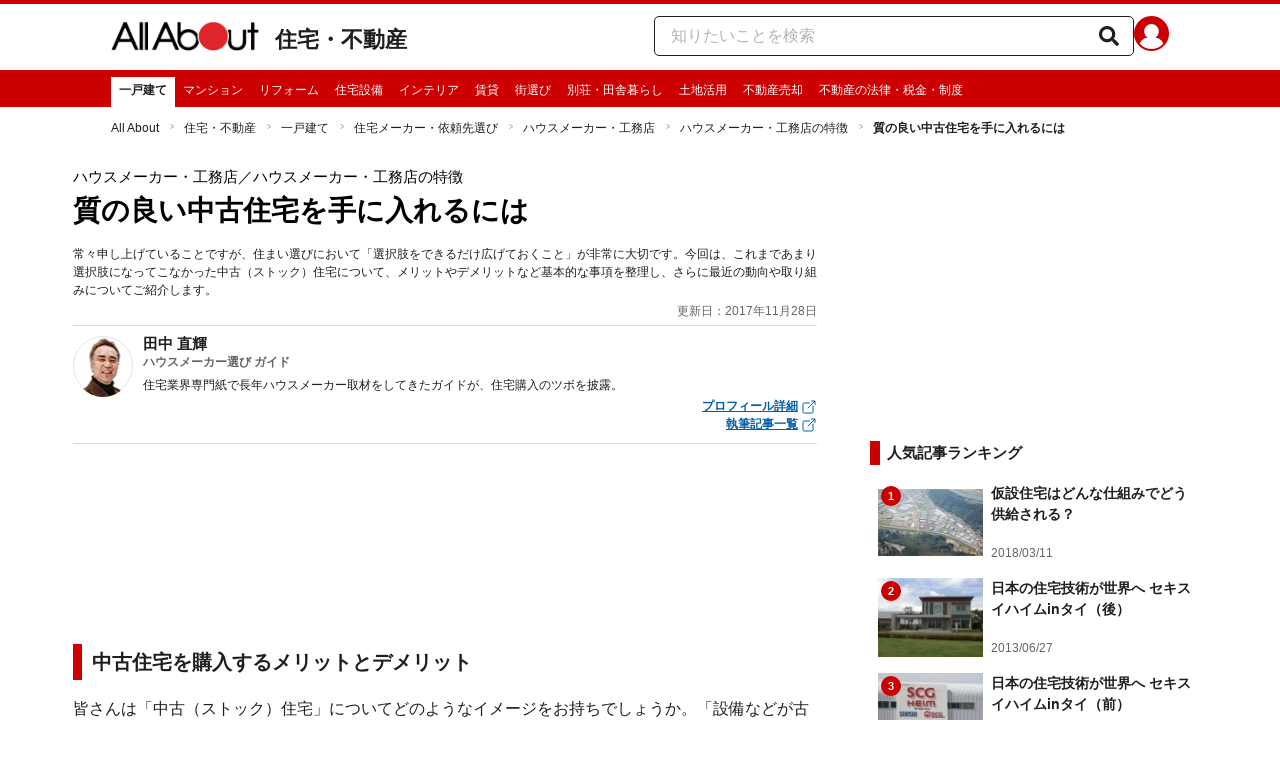

--- FILE ---
content_type: text/html; charset=utf-8
request_url: https://allabout.co.jp/gm/gc/462391/
body_size: 38147
content:
<!DOCTYPE html><html lang="ja"><head><meta charSet="utf-8" data-next-head=""/><meta name="viewport" content="width=1100" data-next-head=""/><script src="https://cdn.browsiprod.com/bootstrap/bootstrap.js" id="browsi-tag" data-pubKey="allabout" data-siteKey="allabout" async="" data-next-head=""></script><meta name="keywords" content="中古住宅、スムストック、メリット、デメリット" data-next-head=""/><meta name="description" content="常々申し上げていることですが、住まい選びにおいて「選択肢をできるだけ広げておくこと」が非常に大切です。今回は、これまであまり選択肢になってこなかった中古（ストック）住宅について、メリットやデメリットなど基本的な事項を整理し、さらに最近の動向や取り組みについてご紹介します。" data-next-head=""/><meta name="thumbnail" content="https://imgcp.aacdn.jp/img-a/1200/900/aa/gm/article/4/6/2/3/9/1/201711231910/topimg_original.jpg" data-next-head=""/><title data-next-head="">質の良い中古住宅を手に入れるには [ハウスメーカー・工務店] All About</title><link rel="alternate" type="application/rss+xml" title="All About（オールアバウト）" href="https://rss.allabout.co.jp/aa/latest/pubsubhubbub/" data-next-head=""/><link rel="icon" type="image/x-icon" href="//img.aacdn.jp/201107/all/favicon.ico" data-next-head=""/><meta name="twitter:card" content="summary_large_image" data-next-head=""/><meta name="twitter:site" content="@allabout_news" data-next-head=""/><link rel="apple-touch-icon" href="//img.aacdn.jp/touch/aa/aa_home150_150.png" data-next-head=""/><meta property="og:title" content="質の良い中古住宅を手に入れるには [ハウスメーカー・工務店] All About" data-next-head=""/><meta property="og:type" content="article" data-next-head=""/><meta property="og:url" content="https://allabout.co.jp/gm/gc/462391/" data-next-head=""/><meta property="og:image" content="https://imgcp.aacdn.jp/img-a/1200/900/aa/gm/article/4/6/2/3/9/1/201711231910/topimg_original.jpg" data-next-head=""/><meta property="og:site_name" content="All About（オールアバウト）" data-next-head=""/><meta property="og:description" content="常々申し上げていることですが、住まい選びにおいて「選択肢をできるだけ広げておくこと」が非常に大切です。今回は、これまであまり選択肢になってこなかった中古（ストック）住宅について、メリットやデメリットなど基本的な事項を整理し、さらに最近の動向や取り組みについてご紹介します。" data-next-head=""/><meta property="fb:app_id" content="127779010635453" data-next-head=""/><meta property="fb:pages" content="146834615367396" data-next-head=""/><meta name="robots" content="index, follow, max-image-preview:large" data-next-head=""/><link rel="canonical" href="https://allabout.co.jp/gm/gc/462391/" data-next-head=""/><link rel="preload" href="/_next/static/css/b0136b2bd75f0647.css" as="style"/><script type="text/javascript" data-next-head="">
              aa = {};
              aa.v = {};
              aa.v.article_adflag = '0';
              aa.v.article_guide_id = '375';
              aa.v.article_guide_name = '田中 直輝'
              aa.v.article_id = '462391';
              aa.v.article_page = '1';
              aa.v.article_pagecount = '1';
              aa.v.article_pubdate = '2016-02-17';
              aa.v.article_title = '質の良い中古住宅を手に入れるには';
              aa.v.article_updatedate = '2017-11-28';
              aa.v.ryoiki_eng = 'r_house';
              aa.v.ryoiki_jp = '住宅・不動産';
              aa.v.ch_jp = '一戸建て';
              aa.v.ch_eng = 'house';
              aa.v.gs_id = '1066';
              aa.v.gs_jp = 'ハウスメーカー・工務店';
              aa.v.list_id = '2462';
              aa.v.my_best = '0';
            </script><script type="text/javascript" data-next-head="">
              aa.v.device='pc';
              aa.v.adult_flg = '0';
              aa.v.page_category = 'guidesite';
              aa.v.page_type = 'article';
              aa.v.page_title = '質の良い中古住宅を手に入れるには';
              aa.v.service = 'allabout';
            </script><script id="gtm" data-nscript="beforeInteractive">
            window.dataLayer = window.dataLayer || [];
            window.dataLayer.push({ isRearchi: "true" });
            (function(w,d,s,l,i){w[l]=w[l]||[];w[l].push({'gtm.start':
            new Date().getTime(),event:'gtm.js'});var f=d.getElementsByTagName(s)[0],
            j=d.createElement(s),dl=l!='dataLayer'?'&l='+l:'';j.async=true;j.src=
            'https://www.googletagmanager.com/gtm.js?id='+i+dl;f.parentNode.insertBefore(j,f);
            })(window,document,'script','dataLayer','GTM-87VH');
          </script><link rel="stylesheet" href="/_next/static/css/b0136b2bd75f0647.css" data-n-p=""/><noscript data-n-css=""></noscript><script defer="" noModule="" src="/_next/static/chunks/polyfills-42372ed130431b0a.js"></script><script src="/_next/static/chunks/webpack-18f05741a3d519cc.js" defer=""></script><script src="/_next/static/chunks/framework-8b0b0e08fcd3360d.js" defer=""></script><script src="/_next/static/chunks/main-ca3824d559d86b17.js" defer=""></script><script src="/_next/static/chunks/pages/_app-e05f867421b85eff.js" defer=""></script><script src="/_next/static/chunks/454e6ae6-cf266b9b861d28ec.js" defer=""></script><script src="/_next/static/chunks/0465ed09-f57fb4220e06eb77.js" defer=""></script><script src="/_next/static/chunks/b28a8588-92427bce0fbc5c48.js" defer=""></script><script src="/_next/static/chunks/a1488f65-e5254862fb055c34.js" defer=""></script><script src="/_next/static/chunks/10a22817-c1ee5f341dea983d.js" defer=""></script><script src="/_next/static/chunks/489b9f9a-6bd6f27897a65abd.js" defer=""></script><script src="/_next/static/chunks/54e27604-552001d213a512a3.js" defer=""></script><script src="/_next/static/chunks/c859536c-827e68214a77fd76.js" defer=""></script><script src="/_next/static/chunks/2e6f1b4f-0e74645d7890d7e8.js" defer=""></script><script src="/_next/static/chunks/4b522599-c77b318bd8129326.js" defer=""></script><script src="/_next/static/chunks/2730-82337e8a1bd183de.js" defer=""></script><script src="/_next/static/chunks/5278-d2b0d11e9809cae1.js" defer=""></script><script src="/_next/static/chunks/1886-b8f4549143be163a.js" defer=""></script><script src="/_next/static/chunks/2609-20416f641ebab4d0.js" defer=""></script><script src="/_next/static/chunks/9549-247828d1b4c13fd5.js" defer=""></script><script src="/_next/static/chunks/3366-cfd2262517269b6a.js" defer=""></script><script src="/_next/static/chunks/800-a872f7af112c3f71.js" defer=""></script><script src="/_next/static/chunks/292-85263569e9c9644c.js" defer=""></script><script src="/_next/static/chunks/7202-7409c0b4d4fd2f6b.js" defer=""></script><script src="/_next/static/chunks/4932-afbd97fb095a73cf.js" defer=""></script><script src="/_next/static/chunks/9815-81da0a243e353587.js" defer=""></script><script src="/_next/static/chunks/7889-ee24d07e3796a3bc.js" defer=""></script><script src="/_next/static/chunks/6268-05d4eaee47668e60.js" defer=""></script><script src="/_next/static/chunks/2270-e72a8166b796e2c4.js" defer=""></script><script src="/_next/static/chunks/pages/gm/gc/%5Bid%5D-05eeb165f43c83f7.js" defer=""></script><script src="/_next/static/3K6Y65Yr5XLSL7nYyxB8M/_buildManifest.js" defer=""></script><script src="/_next/static/3K6Y65Yr5XLSL7nYyxB8M/_ssgManifest.js" defer=""></script>
                              <script>!function(e){var n="https://s.go-mpulse.net/boomerang/";if("False"=="True")e.BOOMR_config=e.BOOMR_config||{},e.BOOMR_config.PageParams=e.BOOMR_config.PageParams||{},e.BOOMR_config.PageParams.pci=!0,n="https://s2.go-mpulse.net/boomerang/";if(window.BOOMR_API_key="KLLCJ-3YXQ7-D8NBF-R2BAU-XP2MB",function(){function e(){if(!o){var e=document.createElement("script");e.id="boomr-scr-as",e.src=window.BOOMR.url,e.async=!0,i.parentNode.appendChild(e),o=!0}}function t(e){o=!0;var n,t,a,r,d=document,O=window;if(window.BOOMR.snippetMethod=e?"if":"i",t=function(e,n){var t=d.createElement("script");t.id=n||"boomr-if-as",t.src=window.BOOMR.url,BOOMR_lstart=(new Date).getTime(),e=e||d.body,e.appendChild(t)},!window.addEventListener&&window.attachEvent&&navigator.userAgent.match(/MSIE [67]\./))return window.BOOMR.snippetMethod="s",void t(i.parentNode,"boomr-async");a=document.createElement("IFRAME"),a.src="about:blank",a.title="",a.role="presentation",a.loading="eager",r=(a.frameElement||a).style,r.width=0,r.height=0,r.border=0,r.display="none",i.parentNode.appendChild(a);try{O=a.contentWindow,d=O.document.open()}catch(_){n=document.domain,a.src="javascript:var d=document.open();d.domain='"+n+"';void(0);",O=a.contentWindow,d=O.document.open()}if(n)d._boomrl=function(){this.domain=n,t()},d.write("<bo"+"dy onload='document._boomrl();'>");else if(O._boomrl=function(){t()},O.addEventListener)O.addEventListener("load",O._boomrl,!1);else if(O.attachEvent)O.attachEvent("onload",O._boomrl);d.close()}function a(e){window.BOOMR_onload=e&&e.timeStamp||(new Date).getTime()}if(!window.BOOMR||!window.BOOMR.version&&!window.BOOMR.snippetExecuted){window.BOOMR=window.BOOMR||{},window.BOOMR.snippetStart=(new Date).getTime(),window.BOOMR.snippetExecuted=!0,window.BOOMR.snippetVersion=12,window.BOOMR.url=n+"KLLCJ-3YXQ7-D8NBF-R2BAU-XP2MB";var i=document.currentScript||document.getElementsByTagName("script")[0],o=!1,r=document.createElement("link");if(r.relList&&"function"==typeof r.relList.supports&&r.relList.supports("preload")&&"as"in r)window.BOOMR.snippetMethod="p",r.href=window.BOOMR.url,r.rel="preload",r.as="script",r.addEventListener("load",e),r.addEventListener("error",function(){t(!0)}),setTimeout(function(){if(!o)t(!0)},3e3),BOOMR_lstart=(new Date).getTime(),i.parentNode.appendChild(r);else t(!1);if(window.addEventListener)window.addEventListener("load",a,!1);else if(window.attachEvent)window.attachEvent("onload",a)}}(),"".length>0)if(e&&"performance"in e&&e.performance&&"function"==typeof e.performance.setResourceTimingBufferSize)e.performance.setResourceTimingBufferSize();!function(){if(BOOMR=e.BOOMR||{},BOOMR.plugins=BOOMR.plugins||{},!BOOMR.plugins.AK){var n=""=="true"?1:0,t="",a="amln2ricc2qry2lrnmfq-f-68207f010-clientnsv4-s.akamaihd.net",i="false"=="true"?2:1,o={"ak.v":"39","ak.cp":"914209","ak.ai":parseInt("585512",10),"ak.ol":"0","ak.cr":9,"ak.ipv":4,"ak.proto":"h2","ak.rid":"6f572fdc","ak.r":51208,"ak.a2":n,"ak.m":"b","ak.n":"essl","ak.bpcip":"3.22.221.0","ak.cport":37088,"ak.gh":"23.209.83.17","ak.quicv":"","ak.tlsv":"tls1.3","ak.0rtt":"","ak.0rtt.ed":"","ak.csrc":"-","ak.acc":"","ak.t":"1769040651","ak.ak":"hOBiQwZUYzCg5VSAfCLimQ==XA5pQEFvkerLY4RSZYSAnuBpuK/sm2g3ycltEsnxvckYYIalhAuV3d7OiPnsYStpxC62vcn6+qxVGtGuM9tkg4DhpYdkOfQBlYMi94/OBSgmW4xb0XnbG/jxG5a+B7p87VtWidK5hpxbPnHYjS3egbRKIC+Ad/oakF0bJycRNGQhSZWtppKwVKsYAY7R01MMc74JCXsIHaTJZOfIQlOFzgJ+stLmeNxiI3gPFEY1VQsbIujsbvHzR1xPkmMNAo40xPD/USGKmOfsudA6chFHk7Jhe3XH+ikOeVAzAWmVQJ6z3atejXuM/4dKxuQLdhzc+m/JeZEytbdatDJIvJpXbI9249u702OBTC4PRz4BVbeR9l59uU8Zf987Cy2B/XPwCSNMwAWX8HRhA6TXU9oN7hdOfFDgCJeXqmkSoyehkGk=","ak.pv":"87","ak.dpoabenc":"","ak.tf":i};if(""!==t)o["ak.ruds"]=t;var r={i:!1,av:function(n){var t="http.initiator";if(n&&(!n[t]||"spa_hard"===n[t]))o["ak.feo"]=void 0!==e.aFeoApplied?1:0,BOOMR.addVar(o)},rv:function(){var e=["ak.bpcip","ak.cport","ak.cr","ak.csrc","ak.gh","ak.ipv","ak.m","ak.n","ak.ol","ak.proto","ak.quicv","ak.tlsv","ak.0rtt","ak.0rtt.ed","ak.r","ak.acc","ak.t","ak.tf"];BOOMR.removeVar(e)}};BOOMR.plugins.AK={akVars:o,akDNSPreFetchDomain:a,init:function(){if(!r.i){var e=BOOMR.subscribe;e("before_beacon",r.av,null,null),e("onbeacon",r.rv,null,null),r.i=!0}return this},is_complete:function(){return!0}}}}()}(window);</script></head><body><noscript><iframe title="gtm" src="https://www.googletagmanager.com/ns.html?id=GTM-87VH" height="0" width="0" style="display:none;visibility:hidden"></iframe></noscript><div id="__next"><style data-emotion="css-global sbijfl">*,::before,::after{box-sizing:border-box;border-style:solid;border-width:0;}html{line-height:1.15;-webkit-text-size-adjust:100%;}body{margin:0;font-family:"メイリオ",Meiryo,YuGothic,"游ゴシック","Hiragino Kaku Gothic Pro",Osaka,"ＭＳ Ｐゴシック","MS PGothic",sans-serif;}main{display:block;}p,table,blockquote,address,pre,iframe,form,figure,dl{margin:0;}h1,h2,h3,h4,h5,h6{font-size:inherit;font-weight:inherit;margin:0;}ul,ol{margin:0;padding:0;list-style:none;}dt{font-weight:bold;}dd{margin-left:0;}hr{box-sizing:content-box;height:0;overflow:visible;border-top-width:1px;margin:0;clear:both;color:inherit;}pre{font-family:monospace,monospace;font-size:inherit;}address{font-style:inherit;}a{background-color:transparent;-webkit-text-decoration:none;text-decoration:none;color:inherit;}abbr[title]{-webkit-text-decoration:underline dotted;text-decoration:underline dotted;}b,strong{font-weight:bolder;}code,kbd,samp{font-family:monospace,monospace;font-size:inherit;}small{font-size:80%;}sub,sup{font-size:75%;line-height:0;position:relative;vertical-align:baseline;}sub{bottom:-0.25em;}sup{top:-0.5em;}svg,img,embed,object,iframe{vertical-align:bottom;}button,input,optgroup,select,textarea{-webkit-appearance:none;-webkit-appearance:none;-moz-appearance:none;-ms-appearance:none;appearance:none;vertical-align:middle;color:inherit;font:inherit;background:transparent;padding:0;margin:0;border-radius:0;text-align:inherit;text-transform:inherit;}[type="checkbox"]{-webkit-appearance:checkbox;-webkit-appearance:checkbox;-moz-appearance:checkbox;-ms-appearance:checkbox;appearance:checkbox;}[type="radio"]{-webkit-appearance:radio;-webkit-appearance:radio;-moz-appearance:radio;-ms-appearance:radio;appearance:radio;}button,[type="button"],[type="reset"],[type="submit"]{cursor:pointer;}button:disabled,[type="button"]:disabled,[type="reset"]:disabled,[type="submit"]:disabled{cursor:default;}:-moz-focusring{outline:auto;}select:disabled{opacity:inherit;}option{padding:0;}fieldset{margin:0;padding:0;min-width:0;}legend{padding:0;}progress{vertical-align:baseline;}textarea{overflow:auto;}[type="number"]::-webkit-inner-spin-button,[type="number"]::-webkit-outer-spin-button{height:auto;}[type="search"]{outline-offset:-2px;}[type="search"]::-webkit-search-decoration{-webkit-appearance:none;}::-webkit-file-upload-button{-webkit-appearance:button;font:inherit;}label[for]{cursor:pointer;}details{display:block;}summary{display:-webkit-box;display:-webkit-list-item;display:-ms-list-itembox;display:list-item;}[contenteditable]:focus{outline:auto;}table{border-color:inherit;border-collapse:collapse;}caption{text-align:left;}td,th{vertical-align:top;padding:0;}th{text-align:left;font-weight:bold;}html{font-size:16px;}body{font-family:"メイリオ",Meiryo,YuGothic,"游ゴシック","Hiragino Kaku Gothic Pro",Osaka,"ＭＳ Ｐゴシック","MS PGothic",sans-serif;line-height:1.5;background:#fff;color:#1e1e1e;word-wrap:break-word;min-width:1058px;}a{color:#005ead;-webkit-text-decoration:none;text-decoration:none;}a:hover{-webkit-text-decoration:underline;text-decoration:underline;}img{max-width:100%;vertical-align:bottom;-ms-interpolation-mode:bicubic;}a:hover img.trans,a.trans:hover{cursor:pointer;opacity:0.7;-webkit-filter:alpha(opacity=70);filter:alpha(opacity=70);}</style><style data-emotion="css 3t04x3">.css-3t04x3{height:0px;}</style><div data-tracking-zone="modules-content-bodyExternalScriptFrame" class="css-3t04x3"></div><style data-emotion="css gk3zlj">.css-gk3zlj{min-width:1240px;}</style><div class="css-gk3zlj"><style data-emotion="css nzfbnz">.css-nzfbnz{border-top:4px solid #cc0000;}</style><header role="banner" data-tracking-zone="modules-common-header" class="css-nzfbnz"><style data-emotion="css 1lz4wh1">.css-1lz4wh1{display:-webkit-box;display:-webkit-flex;display:-ms-flexbox;display:flex;-webkit-box-pack:justify;-webkit-justify-content:space-between;justify-content:space-between;padding:12px 0;width:1058px;margin:0 auto;}</style><div class="css-1lz4wh1"><style data-emotion="css bdl97">.css-bdl97{padding-top:6px;display:-webkit-box;display:-webkit-flex;display:-ms-flexbox;display:flex;}</style><div data-tracking-zone="modules-common-header-parts-logo" class="css-bdl97"><a aria-label="All About オールアバウト" href="/"><style data-emotion="css 3qtz1w">.css-3qtz1w{max-width:100%;vertical-align:bottom;}</style><div class="css-3qtz1w"><img alt="All About オールアバウト" loading="lazy" width="148" height="29" decoding="async" data-nimg="1" style="color:transparent" src="https://img.aacdn.jp/allabout/common/aa-logo.png"/></div></a><style data-emotion="css 9okqyn">.css-9okqyn{display:-webkit-box;display:-webkit-flex;display:-ms-flexbox;display:flex;-webkit-align-items:center;-webkit-box-align:center;-ms-flex-align:center;align-items:center;margin-left:16px;line-height:1;font-size:22px;font-weight:bold;color:#1e1e1e;}.css-9okqyn:hover{-webkit-text-decoration:none;text-decoration:none;}</style><a class="css-9okqyn" href="/r_house/">住宅・不動産</a></div><style data-emotion="css kl5uk3">.css-kl5uk3{display:-webkit-box;display:-webkit-flex;display:-ms-flexbox;display:flex;gap:20px;}</style><div class="css-kl5uk3"><div data-tracking-zone="parts-common-searchForm" class="css-kl5uk3"><style data-emotion="css 79elbk">.css-79elbk{position:relative;}</style><form class="css-79elbk"><style data-emotion="css edtxkx">.css-edtxkx{display:block;border-radius:5px;box-sizing:border-box;border:1px solid #1e1e1e;width:480px;height:40px;padding:0 50px 0 16px;line-height:40px;background:#fff;}.css-edtxkx::-webkit-input-placeholder{color:#b4b4b4;}.css-edtxkx::-moz-placeholder{color:#b4b4b4;}.css-edtxkx:-ms-input-placeholder{color:#b4b4b4;}.css-edtxkx::placeholder{color:#b4b4b4;}</style><input type="text" placeholder="知りたいことを検索" class="css-edtxkx" value=""/><style data-emotion="css 1oo56x6">.css-1oo56x6{display:block;position:absolute;top:0;right:15px;width:20px;height:40px;font-size:20px;line-height:20px;}.css-1oo56x6:hover{opacity:0.8;}</style><button aria-label="知りたいことを検索" type="submit" class="css-1oo56x6"><svg stroke="currentColor" fill="currentColor" stroke-width="0" viewBox="0 0 512 512" height="1em" width="1em" xmlns="http://www.w3.org/2000/svg"><path d="M505 442.7L405.3 343c-4.5-4.5-10.6-7-17-7H372c27.6-35.3 44-79.7 44-128C416 93.1 322.9 0 208 0S0 93.1 0 208s93.1 208 208 208c48.3 0 92.7-16.4 128-44v16.3c0 6.4 2.5 12.5 7 17l99.7 99.7c9.4 9.4 24.6 9.4 33.9 0l28.3-28.3c9.4-9.4 9.4-24.6.1-34zM208 336c-70.7 0-128-57.2-128-128 0-70.7 57.2-128 128-128 70.7 0 128 57.2 128 128 0 70.7-57.2 128-128 128z"></path></svg></button></form></div><a href="https://allabout.co.jp/membership/login?utm_source=allabout&amp;utm_medium=referral&amp;utm_campaign=id_login" aria-label="All About ID" data-tracking-zone="parts-common-userIcon"><style data-emotion="css 8zt265">.css-8zt265{display:inline-block;border-radius:50%;width:35px;height:35px;background:#cc0000;background-image:url(https://img.aacdn.jp/allabout/common/user_icon.svg);background-repeat:no-repeat;position:relative;-webkit-background-position:left 3px bottom -8px;background-position:left 3px bottom -8px;-webkit-background-size:25px auto;background-size:25px auto;border:#cc0000 solid 2px;box-sizing:border-box;}</style><span class="css-8zt265"></span></a></div></div></header><style data-emotion="css 1lqqlin">.css-1lqqlin{background:#cc0000;}</style><nav role="navigation" data-tracking-zone="modules-common-navigation-channel" class="css-1lqqlin"><style data-emotion="css yqa7mu">.css-yqa7mu{width:1058px;display:-webkit-box;display:-webkit-flex;display:-ms-flexbox;display:flex;-webkit-box-flex-wrap:wrap;-webkit-flex-wrap:wrap;-ms-flex-wrap:wrap;flex-wrap:wrap;padding-top:7px;margin:0 auto;letter-spacing:-0.4em;}</style><ul class="css-yqa7mu"><style data-emotion="css 5fz372">.css-5fz372{letter-spacing:normal;vertical-align:top;}</style><li class="css-5fz372"><style data-emotion="css zxesj6">.css-zxesj6{display:block;white-space:nowrap;line-height:1;font-size:12px;height:30px;padding:7px 8px 0;font-weight:bold;color:#1e1e1e;background:#fff;}.css-zxesj6:hover{cursor:pointer;-webkit-text-decoration:none;text-decoration:none;}</style><a class="css-zxesj6" href="/house/">一戸建て</a></li><li class="css-5fz372"><style data-emotion="css 14td9p7">.css-14td9p7{display:block;white-space:nowrap;line-height:1;font-size:12px;height:30px;padding:7px 8px 0;color:#fff;}.css-14td9p7:hover{cursor:pointer;-webkit-text-decoration:none;text-decoration:none;font-weight:bold;color:#1e1e1e;background:#fff;}</style><a class="css-14td9p7" href="/mansion/">マンション</a></li><li class="css-5fz372"><a class="css-14td9p7" href="/reform/">リフォーム</a></li><li class="css-5fz372"><a class="css-14td9p7" href="/living/">住宅設備</a></li><li class="css-5fz372"><a class="css-14td9p7" href="/ch_interior/">インテリア</a></li><li class="css-5fz372"><a class="css-14td9p7" href="/rent/">賃貸</a></li><li class="css-5fz372"><a class="css-14td9p7" href="/bestcity/">街選び</a></li><li class="css-5fz372"><a class="css-14td9p7" href="/secondhouse/">別荘・田舎暮らし</a></li><li class="css-5fz372"><a class="css-14td9p7" href="/tochikatsu/">土地活用</a></li><li class="css-5fz372"><a class="css-14td9p7" href="/ch_immovablessale/">不動産売却</a></li><li class="css-5fz372"><a class="css-14td9p7" href="/myhomecost/">不動産の法律・税金・制度</a></li></ul></nav><style data-emotion="css u70vtz">.css-u70vtz{margin:0 auto;width:1058px;}</style><nav data-tracking-zone="parts-common-breadcrumbList" class="css-u70vtz"><style data-emotion="css 1b9xjm1">.css-1b9xjm1{font-size:12px;margin-bottom:12px;padding-top:12px;}</style><ol class="css-1b9xjm1"><style data-emotion="css 1wa08kx">.css-1wa08kx{position:relative;display:inline-block;padding-right:17px;margin-right:8px;}.css-1wa08kx:after{position:absolute;display:inline-block;content:">";color:#999;top:-1px;right:0;-webkit-transform:scaleX(0.6);-moz-transform:scaleX(0.6);-ms-transform:scaleX(0.6);transform:scaleX(0.6);}.css-1wa08kx:last-child{font-weight:bold;padding-right:0px;margin-right:0px;}.css-1wa08kx:last-child:after{content:"";}</style><li class="css-1wa08kx"><style data-emotion="css 179v843">.css-179v843{color:#1e1e1e;}</style><a class="css-179v843" href="/">All About</a></li><li class="css-1wa08kx"><a class="css-179v843" href="/r_house/">住宅・不動産</a></li><li class="css-1wa08kx"><a class="css-179v843" href="/house/">一戸建て</a></li><li class="css-1wa08kx"><a class="css-179v843" href="/gm/gt/2467/">住宅メーカー・依頼先選び</a></li><li class="css-1wa08kx"><a class="css-179v843" href="/gm/gt/1066/">ハウスメーカー・工務店</a></li><li class="css-1wa08kx"><a class="css-179v843" href="/gm/gl/2462/">ハウスメーカー・工務店の特徴</a></li><li class="css-1wa08kx">質の良い中古住宅を手に入れるには</li></ol></nav><style data-emotion="css 1v4uyrx">.css-1v4uyrx{width:1240px;display:-webkit-box;display:-webkit-flex;display:-ms-flexbox;display:flex;padding:12px 0;margin:0 auto;}</style><div class="css-1v4uyrx"><style data-emotion="css 1dfv254">.css-1dfv254{width:744px;margin:0 53px;}</style><div class="css-1dfv254"><style data-emotion="css eaj36">.css-eaj36{margin-bottom:20px;border-bottom:1px solid #dbdbcf;}</style><div class="css-eaj36"><div data-tracking-zone="modules-content-header-common"><style data-emotion="css 1x6kwam">.css-1x6kwam{margin-bottom:5px;color:#000;font-size:15px;padding-top:5px;line-height:1.5;}</style><div data-tracking-zone="modules-content-header-common-parts-contentCategory" class="css-1x6kwam">ハウスメーカー・工務店<!-- -->／ハウスメーカー・工務店の特徴</div><style data-emotion="css 3vy5ys">.css-3vy5ys{margin-bottom:16px;font-size:28px;font-weight:bold;line-height:1.3;color:#000;}</style><h1 data-tracking-zone="modules-content-header-common-parts-contentTitle" class="css-3vy5ys">質の良い中古住宅を手に入れるには</h1><style data-emotion="css ve1b41">.css-ve1b41{margin-bottom:3px;font-size:12px;}</style><p data-tracking-zone="modules-content-header-common-parts-contentDescription" class="css-ve1b41">常々申し上げていることですが、住まい選びにおいて「選択肢をできるだけ広げておくこと」が非常に大切です。今回は、これまであまり選択肢になってこなかった中古（ストック）住宅について、メリットやデメリットなど基本的な事項を整理し、さらに最近の動向や取り組みについてご紹介します。</p></div><style data-emotion="css 1t22kts">.css-1t22kts{display:block;color:#666;text-align:right;font-size:12px;}</style><time data-tracking-zone="parts-common-updatedAt" class="css-1t22kts">更新日：2017年11月28日</time><style data-emotion="css 1gohi4l">.css-1gohi4l{min-height:47px;padding-top:5px;display:-webkit-box;display:-webkit-flex;display:-ms-flexbox;display:flex;-webkit-box-pack:justify;-webkit-justify-content:space-between;justify-content:space-between;}</style><div class="css-1gohi4l"><style data-emotion="css 1n570ix">.css-1n570ix{width:100%;border-top:1px solid #dbdbcf;}</style><div data-tracking-zone="modules-content-guide-common" class="css-1n570ix"><style data-emotion="css yh62wx">.css-yh62wx{display:-webkit-box;display:-webkit-flex;display:-ms-flexbox;display:flex;padding-top:10px;padding-bottom:10px;width:100%;}</style><div class="css-yh62wx"><style data-emotion="css 6su6fj">.css-6su6fj{-webkit-flex-shrink:0;-ms-flex-negative:0;flex-shrink:0;}</style><div class="css-6su6fj"><style data-emotion="css 12jv2d2">.css-12jv2d2{border:1px solid #e5e5e5;border-radius:50%;width:60px;height:60px;}</style><div data-tracking-zone="modules-content-guide-common-parts-guideProfileImage" class="css-12jv2d2"><style data-emotion="css uodor8">.css-uodor8{border-radius:50%;}</style><img alt="田中 直輝" loading="lazy" width="60" height="60" decoding="async" data-nimg="1" class="css-uodor8" style="color:transparent" src="https://imgcp.aacdn.jp/img-a/60/60/img-org/201107/all/guide/375/guide-375-60-60.gif"/></div></div><style data-emotion="css k9d8ev">.css-k9d8ev{margin-left:10px;-webkit-box-flex:1;-webkit-flex-grow:1;-ms-flex-positive:1;flex-grow:1;-webkit-flex-shrink:1;-ms-flex-negative:1;flex-shrink:1;-webkit-flex-basis:0%;-ms-flex-preferred-size:0%;flex-basis:0%;}</style><div class="css-k9d8ev"><style data-emotion="css m2tfvw">.css-m2tfvw{font-size:15px;font-weight:bold;line-height:1;}</style><p class="css-m2tfvw">田中 直輝</p><style data-emotion="css chvykx">.css-chvykx{font-size:12px;font-weight:bold;color:#666;margin-top:5px;line-height:1;}</style><p class="css-chvykx">ハウスメーカー選び ガイド</p><style data-emotion="css mvx0md">.css-mvx0md{margin-top:10px;min-height:0;}</style><div class="css-mvx0md"><div data-tracking-zone="modules-content-guide-common-parts-briefHistory"><style data-emotion="css 4ublrz">.css-4ublrz{font-size:12px;line-height:1.2;}</style><p class="css-4ublrz">住宅業界専門紙で長年ハウスメーカー取材をしてきたガイドが、住宅購入のツボを披露。</p></div></div><style data-emotion="css odz94x">.css-odz94x{margin-top:5px;}</style><div class="css-odz94x"><style data-emotion="css qfdd9t">.css-qfdd9t{display:-webkit-box;display:-webkit-flex;display:-ms-flexbox;display:flex;-webkit-flex-direction:column;-ms-flex-direction:column;flex-direction:column;-webkit-align-items:flex-end;-webkit-box-align:flex-end;-ms-flex-align:flex-end;align-items:flex-end;}</style><div data-tracking-zone="modules-content-guide-common-parts-guideLink" class="css-qfdd9t"><style data-emotion="css 1xr4v4j">.css-1xr4v4j{color:#005ead;-webkit-text-decoration:underline;text-decoration:underline;font-size:12px;font-weight:bold;display:block;}</style><a class="css-1xr4v4j" href="/gm/gp/375/">プロフィール詳細<style data-emotion="css b3y8ob">.css-b3y8ob{width:16px;height:16px;margin-left:3px;}</style><svg stroke="currentColor" fill="currentColor" stroke-width="0" viewBox="0 0 512 512" class="css-b3y8ob" height="1em" width="1em" xmlns="http://www.w3.org/2000/svg"><path fill="none" stroke-linecap="round" stroke-linejoin="round" stroke-width="32" d="M384 224v184a40 40 0 0 1-40 40H104a40 40 0 0 1-40-40V168a40 40 0 0 1 40-40h167.48M336 64h112v112M224 288 440 72"></path></svg></a><a class="css-1xr4v4j" href="/gm/gp/375/library/">執筆記事一覧<svg stroke="currentColor" fill="currentColor" stroke-width="0" viewBox="0 0 512 512" class="css-b3y8ob" height="1em" width="1em" xmlns="http://www.w3.org/2000/svg"><path fill="none" stroke-linecap="round" stroke-linejoin="round" stroke-width="32" d="M384 224v184a40 40 0 0 1-40 40H104a40 40 0 0 1-40-40V168a40 40 0 0 1 40-40h167.48M336 64h112v112M224 288 440 72"></path></svg></a></div></div></div></div></div></div></div><style data-emotion="css 1xn3edc">.css-1xn3edc{margin-bottom:30px;}</style><div class="css-1xn3edc"><style data-emotion="css 9cymi">.css-9cymi{text-align:center;height:90px;}.css-9cymi iframe{max-width:100%;}</style><div id="sys-article-upper-afc" data-tracking-zone="modules-common-adUpperAfc" class="css-9cymi"></div></div><main><article><style data-emotion="css 128nlh6">.css-128nlh6{font-size:13px;}</style><div data-tracking-zone="modules-content-relatedArticleAboveArticleFrame" class="css-128nlh6"></div><div id="fourm-target-children" data-tracking-zone="modules-content-adFourM"><div id="in-article-rec-target-children" data-tracking-zone="modules-content-adInArticleRec"><style data-emotion="css a0eahd">.css-a0eahd{padding-top:15px;line-height:1.8;}.css-a0eahd a[rel="allabout-gallery"] img{pointer-events:none;}.css-a0eahd .clear{clear:both;}.css-a0eahd .clearfix{*zoom:1;}.css-a0eahd .clearfix:after{content:"";display:block;height:0;clear:both;overflow:hidden;}.css-a0eahd .link-blue{color:#005ead!important;}.css-a0eahd a:hover .link-blue{-webkit-text-decoration:underline;text-decoration:underline;}.css-a0eahd .clear-text{text-indent:100%;white-space:nowrap;overflow:hidden;}.css-a0eahd .text-right{text-align:right;}.css-a0eahd .text-center{text-align:center;}.css-a0eahd .left{float:left;}.css-a0eahd .right{float:right;}.css-a0eahd .hide{display:none!important;}.css-a0eahd .mb10{margin-bottom:10px!important;}.css-a0eahd .mb20{margin-bottom:20px!important;}.css-a0eahd .has-grid{letter-spacing:-0.4em;}.css-a0eahd .has-grid>.has-grid-item{display:inline-block;letter-spacing:normal;vertical-align:top;*display:inline;*zoom:1;}.css-a0eahd .has-table{display:block;display:table;}.css-a0eahd .has-table>.has-table-item{display:inline-block;display:table-cell;*display:inline;*zoom:1;vertical-align:middle;}.css-a0eahd .has-flex>.has-grid-item{display:inline-block;}.css-a0eahd .has-flex{letter-spacing:-0.5em;width:100%;display:-webkit-box;display:-webkit--webkit-flex;display:-ms--webkit-flexbox;display:-webkit-flex;display:-webkit-box;display:-webkit-flex;display:-ms-flexbox;display:flex;-webkit-flex-direction:row;-webkit-flex-direction:row;-ms-flex-direction:row;flex-direction:row;-webkit-flex-wrap:wrap;-webkit-box-flex-wrap:wrap;-webkit-flex-wrap:wrap;-ms-flex-wrap:wrap;flex-wrap:wrap;-webkit-justify-content:flex-start;-webkit-box-pack:start;-ms-flex-pack:start;-webkit-justify-content:flex-start;justify-content:flex-start;-webkit-align-items:stretch;-webkit-align-items:stretch;-webkit-box-align:stretch;-ms-flex-align:stretch;align-items:stretch;-webkit-align-content:stretch;-webkit-align-content:stretch;-ms-flex-line-pack:stretch;align-content:stretch;}.css-a0eahd .has-flex>.has-grid-item{display:inline-block;letter-spacing:normal;vertical-align:top;position:relative;width:100%;-webkit-order:0;-webkit-order:0;-ms-flex-order:0;order:0;-webkit-flex-grow:0;-webkit-box-flex:0;-webkit-flex-grow:0;-ms-flex-positive:0;flex-grow:0;-webkit-flex-shrink:0;-webkit-flex-shrink:0;-ms-flex-negative:0;flex-shrink:0;-webkit-flex-basis:auto;-webkit-flex-basis:auto;-ms-flex-preferred-size:auto;flex-basis:auto;-webkit-align-self:auto;-webkit-align-self:auto;-ms-flex-item-align:auto;align-self:auto;}.css-a0eahd .has-flex-item-1col>.has-grid-item{display:block;}.css-a0eahd .has-flex-item-2col>.has-grid-item{-webkit-flex-basis:50%;-webkit-flex-basis:50%;-ms-flex-preferred-size:50%;flex-basis:50%;width:50%;max-width:50%;}.css-a0eahd .has-flex-item-3col>.has-grid-item{-webkit-flex-basis:33.333%;-webkit-flex-basis:33.333%;-ms-flex-preferred-size:33.333%;flex-basis:33.333%;width:33.333%;max-width:33.333%;}.css-a0eahd .has-flex-item-4col>.has-grid-item{-webkit-flex-basis:25%;-webkit-flex-basis:25%;-ms-flex-preferred-size:25%;flex-basis:25%;width:25%;max-width:25%;}.css-a0eahd .has-flex-item-5col>.has-grid-item{-webkit-flex-basis:20%;-webkit-flex-basis:20%;-ms-flex-preferred-size:20%;flex-basis:20%;width:20%;max-width:20%;}.css-a0eahd .aa_content-inner{position:relative;padding-top:7px;}.css-a0eahd .aa_content-main{float:left;width:697px;}.css-a0eahd .aa_main-content-header-title{display:inline-block;font-size:24px;font-weight:bold;}.css-a0eahd .mod .bd,.css-a0eahd .mod .ft,.css-a0eahd .mod .hd{display:inline-block;zoom:1;width:100%;*display:block;*width:auto;}.css-a0eahd .mod .inner{position:relative;}.css-a0eahd .media .bd{display:table-cell;zoom:1;}.css-a0eahd .media .left{float:left;margin-right:12px;*display:inline;}.css-a0eahd .media .right{float:right;margin-left:12px;*display:inline;}.css-a0eahd .mod-feature:after{content:"";clear:both;display:block;}.css-a0eahd .mod-feature .title{font-size:22px!important;line-height:1.3;}.css-a0eahd .mod-feature .catch{font-size:14px;}.css-a0eahd .red{color:#c00!important;}.css-a0eahd .aa_article{margin-bottom:20px;}.css-a0eahd .aa_article-content{padding-top:15px;line-height:1.8;}.css-a0eahd .aa_article-content hr{border-top:1px dashed #dbdbcf;margin:1.5em 0;}.css-a0eahd .aa_article-content table{text-align:left;border-collapse:collapse;}.css-a0eahd table.aa_article-table{border-collapse:collapse;border-left:1px solid #dbdbcf;border-top:1px solid #dbdbcf;width:100%;}.css-a0eahd .aa_article-table-wrapper{margin-bottom:15px;}.css-a0eahd table.aa_article-table th{vertical-align:middle;text-align:center;border-bottom:1px solid #dbdbcf;border-right:1px solid #dbdbcf;background-color:#efefe0;padding:10px;}.css-a0eahd table.aa_article-table td{vertical-align:middle;text-align:center;border-bottom:1px solid #dbdbcf;border-right:1px solid #dbdbcf;padding:10px;}.css-a0eahd .aa_article-content a{-webkit-text-decoration:underline;text-decoration:underline;}.css-a0eahd .aa_article-content a:hover{-webkit-text-decoration:none;text-decoration:none;}.css-a0eahd .aa_article-content a{-webkit-text-decoration:underline;text-decoration:underline;}.css-a0eahd .aa_article-content a:hover{-webkit-text-decoration:none;text-decoration:none;}.css-a0eahd .aa_article-content .guide-profile .guide-thumb{border-radius:50%;width:40px;overflow:hidden;height:40px;border:1px solid #e5e5e5;}.css-a0eahd .aa_article-content .guide-profile .guide-name{padding-left:12px;font-size:14px;}.css-a0eahd .aa_article-content .source{font-size:11px;color:#999;line-height:1.3;}.css-a0eahd .aa_article-content .aa_article-frequently_asked_question_heading{margin-top:30px;}.css-a0eahd .aa_article-content .aa_article-frequently_asked_question_item_question{border-left:none;border-bottom:solid 2px #c00;display:block;line-height:1.4em;margin-top:24px;padding-left:0;}.css-a0eahd .aa_article-content .aa_article-frequently_asked_question_item_answer{margin-top:16px;}.css-a0eahd .article_image_box img{max-width:none;}.css-a0eahd .right200,.css-a0eahd .left200,.css-a0eahd .right150,.css-a0eahd .left150{background:#fff;position:relative;display:inline;}.css-a0eahd .left200 img,.css-a0eahd .left150 img{float:left;}.css-a0eahd .right200 img,.css-a0eahd .right150 img{float:right;}.css-a0eahd .aa_article-content div.right200{float:right;width:200px;height:auto;margin:6px 0 12px 15px;}.css-a0eahd .aa_article-content div.left200{float:left;width:200px;height:auto;margin:6px 14px 12px 0;}.css-a0eahd .aa_article-content div.right150{float:right;width:150px;height:auto;margin:6px 0 12px 15px;}.css-a0eahd .aa_article-content div.left150{float:left;width:150px;height:auto;margin:6px 15px 12px 0;}.css-a0eahd .aa_article-content div.center150,.css-a0eahd .aa_article-content div.center200,.css-a0eahd .aa_article-content div.center300,.css-a0eahd .aa_article-content div.center400{background:#fff;position:relative;clear:both;height:auto;margin:20px auto;text-align:center;}.css-a0eahd .aa_article-content div.center200{width:200px;}.css-a0eahd .aa_article-content div.center300{width:300px;}.css-a0eahd .aa_article-content div.center400{width:400px;}.css-a0eahd .aa_article-content div.right200 a,.css-a0eahd .aa_article-content div.left200 a,.css-a0eahd .aa_article-content div.right150 a,.css-a0eahd .aa_article-content div.left150 a,.css-a0eahd .aa_article-content div.center150 a,.css-a0eahd .aa_article-content div.center200 a,.css-a0eahd .aa_article-content div.center300 a,.css-a0eahd .aa_article-content div.center400 a{-webkit-text-decoration:none;text-decoration:none;}.css-a0eahd .aa_article-content a.article_gallery{display:block;position:relative;}.css-a0eahd .aa_article-content .right200 a.article_gallery,.css-a0eahd .aa_article-content .left200 a.article_gallery,.css-a0eahd .aa_article-content .center200 a.article_gallery{width:200px;}.css-a0eahd .aa_article-content .right150 a.article_gallery,.css-a0eahd .aa_article-content .left150 a.article_gallery{width:150px;}.css-a0eahd .aa_article-content a.article_gallery,.css-a0eahd .aa_article-content a[rel="allabout-gallery"]{display:block;position:relative;}.css-a0eahd .aa_article-content .center150 a.article_gallery{display:inline-block;}.css-a0eahd .aa_article-content div.center150 a.article_gallery:after,.css-a0eahd .aa_article-content div.center200 a.article_gallery:after,.css-a0eahd .aa_article-content div.center300 a.article_gallery:after,.css-a0eahd .aa_article-content div.center400 a.article_gallery:after,.css-a0eahd .aa_article-content div.right200 a.article_gallery:after,.css-a0eahd .aa_article-content div.left200 a.article_gallery:after,.css-a0eahd .aa_article-content div.right150 a.article_gallery:after,.css-a0eahd .aa_article-content div.left150 a.article_gallery:after,.css-a0eahd .aa_article-content div.center150 a[rel="allabout-gallery"]:after,.css-a0eahd .aa_article-content div.center200 a[rel="allabout-gallery"]:after,.css-a0eahd .aa_article-content div.center300 a[rel="allabout-gallery"]:after,.css-a0eahd .aa_article-content div.center400 a[rel="allabout-gallery"]:after,.css-a0eahd .aa_article-content div.right200 a[rel="allabout-gallery"]:after,.css-a0eahd .aa_article-content div.left200 a[rel="allabout-gallery"]:after,.css-a0eahd .aa_article-content div.right150 a[rel="allabout-gallery"]:after,.css-a0eahd .aa_article-content div.left150 a[rel="allabout-gallery"]:after{content:"";display:block;background:url("https://img.aacdn.jp/allabout/gc/icon_article_gallery.png") no-repeat 100% 100%;height:25px;width:25px;position:absolute;top:5px;left:5px;}.css-a0eahd .aa_article-content small,.css-a0eahd .aa_article-content p.cap{color:#666;clear:both;font-size:12px;line-height:1.4;margin:5px 0 0;text-align:left;}.css-a0eahd .aa_article-content div.center150 p.cap{width:100%;padding:0 20px;}.css-a0eahd .aa_article-content small a,.css-a0eahd .aa_article-content p.cap a{-webkit-text-decoration:none;text-decoration:none;}.css-a0eahd .aa_article-content .img-auth{color:#808080;font-size:80%;margin:3px 0 0 0;text-align:left;}.css-a0eahd .aa_article-content .img-auth .label{padding-right:7px;}.css-a0eahd .aa_article-content .img-auth .auth-url{padding-left:7px;}.css-a0eahd .aa_article-content .img-auth .auth-url a{-webkit-text-decoration:underline;text-decoration:underline;}.css-a0eahd .aa_article-content .img-auth .auth-url a:hover{-webkit-text-decoration:none;text-decoration:none;}.css-a0eahd .aa_article-content .article-title{display:table;border-left:9px solid #c00;font-size:20px;font-weight:bold;margin:30px 0 15px 0;padding:0 0 0 10px;}.css-a0eahd .aa_article-content #setright,.css-a0eahd #article #setright{float:right;margin:0 0 10px 10px;_margin:0;padding:0;_padding-left:10px;_padding-bottom:10px;}.css-a0eahd .aa_article-content #setleft,.css-a0eahd #article #setleft{float:left;margin:0 10px 10px 0;}.css-a0eahd .pcap{margin-top:4px;display:inline-block;color:#666;font-size:12px;line-height:1.4;text-align:left;}.css-a0eahd .aa_article-content li{margin-bottom:5px;}.css-a0eahd .aa_article-content ul,.css-a0eahd .aa_article-content ol{padding:10px 0 10px 1.5em;}.css-a0eahd .aa_article-content ul{list-style-type:disc;}.css-a0eahd .aa_article-content ol{list-style-type:decimal;}.css-a0eahd .aa_article-content dl{padding:10px 0;}.css-a0eahd .aa_article-content dt{margin-bottom:5px;font-weight:bold;}.css-a0eahd .aa_article-content p{margin:10px 0 10px 0;}.css-a0eahd .aa_article-content .disclaimer{font-size:12px;color:#999;margin:0;}.css-a0eahd .aa_article-content-index{border:1px solid #ccc;padding:10px 10px 10px 20px;margin:20px 0;}.css-a0eahd .aa_article-content-index li a{color:#222;font-size:14px;font-weight:bold;}.css-a0eahd .pro-source{width:457px;background-color:#eee;padding:4px 4px 4px 20px;margin:12px;line-height:1.4em;overflow:auto;}.css-a0eahd .aa_article-content .gsNotes{font-size:70%;color:#777;margin:0;padding:0;}.css-a0eahd .orderRight{float:right;margin:0 0 10px 10px;_margin:0;padding:0;_padding-left:10px;_padding-bottom:10px;}.css-a0eahd .orderRight td{padding:2px;}.css-a0eahd .orderLeft{float:left;margin:0 10px 10px 0;}.css-a0eahd .orderLeft td{padding:2px;}.css-a0eahd .posCenter{text-align:center;}.css-a0eahd .orderCenter{margin:5px auto;}.css-a0eahd .orderCenter td{padding:2px;}.css-a0eahd .orderTableTitle{width:400px;margin:2px auto;text-align:left;}.css-a0eahd .orderTableCenter{width:400px;margin:auto auto;border-top:1px solid #777;border-left:1px solid #777;}.css-a0eahd .orderTableCenter td{border-bottom:1px solid #777;border-right:1px solid #777;padding:5px;}.css-a0eahd .orderTableCenter td.cap{background-color:#c0c0c0;padding:5px;}.css-a0eahd .orderTableCaption{width:400px;margin:5px auto;text-align:left;}.css-a0eahd .aa_article-content .galleryTable{margin-left:auto;margin-right:auto;}.css-a0eahd .aa_article-content .galleryTable td{text-align:center;vertical-align:middle;padding:0 3px;}.css-a0eahd .aa_article-content .galleryTable td.pink{background-color:#fcf;}.css-a0eahd .tableGalleryWire{width:400px;background:transparent url("https://img.aacdn.jp/allabout/gc/table400_bg.gif") repeat-y top left;padding-top:15px;margin:30px auto;}.css-a0eahd .tableGalleryBottom{width:400px;background:url("https://img.aacdn.jp/allabout/gc/table400_btm.gif") no-repeat bottom left;padding-bottom:15px;}.css-a0eahd .tableGalleryTitle{width:370px;text-align:left;margin:0 15px 5px 15px;}.css-a0eahd .tableGalleryTitle .yesnoTitle{font-size:115%;line-height:1.3em;font-weight:bold;margin:15px 10px 10px 10px;padding:0 20px;}.css-a0eahd .tableYesNo{width:215px;text-align:center;margin-right:auto;margin-left:auto;}.css-a0eahd .tableYesNo img{margin:10px auto;}.css-a0eahd .aa_article-content .BRClearAllClass{clear:both;display:block;height:7px;width:7px;}.css-a0eahd .aa_article-content br.articleFloatClear{clear:both;}.css-a0eahd .aa_article-content .productInfo{width:448px;margin:0 auto 2em;border:1px solid #e1e1e1;font-size:80%;}.css-a0eahd .aa_article-content .productInfo img{float:left;padding:0 8px 0 8px;}.css-a0eahd .aa_article-content .productInfo dl{padding-left:70px;}.css-a0eahd .aa_article-content .productInfo dt{float:left;}.css-a0eahd .aa_article-content .productInfo dd{padding-left:6em;padding-right:1em;}.css-a0eahd .aa_article-content .productInfo p{text-align:right;font-size:90%;margin:0 4px 3px 0;}.css-a0eahd .aa_article-content .productInfo p.title{text-align:left;font-size:100%;margin:0 0 7px 0;font-weight:bold;background:#f5f5f5;padding:8px 6px 5px 8px;}.css-a0eahd .aa_article-content .productInfoNew{width:448px;margin:0 auto 2em;border:1px solid #e1e1e1;font-size:80%;}.css-a0eahd .aa_article-content .productInfoNew img{float:left;padding:0 8px 0 8px;}.css-a0eahd .aa_article-content .productInfoNew dl{float:right;width:350px;}.css-a0eahd .aa_article-content .productInfoNew dt{float:left;}.css-a0eahd .aa_article-content .productInfoNew dd{padding-left:6em;padding-right:1em;}.css-a0eahd .aa_article-content .productInfoNew p{text-align:right;font-size:90%;margin:0 4px 3px 0;clear:both;}.css-a0eahd .aa_article-content .productInfoNew div.title{background:#f5f5f5;margin:0 0 7px 0;padding:8px 6px 5px 8px;}.css-a0eahd .aa_article-content .productInfoNew div.title p.left{text-align:left;font-size:100%;font-weight:bold;float:left;}.css-a0eahd .aa_article-content .productInfoNew div.title p.right{float:right;}.css-a0eahd .aa_article-content .cfdb{width:448px;margin:2em auto 2em;border:1px solid #e1e1e1;font-size:80%;}.css-a0eahd .aa_article-content .cfdb img{float:left;padding:0 8px 0 8px;}.css-a0eahd .aa_article-content .cfdb dl{float:right;width:350px;}.css-a0eahd .aa_article-content .cfdb_travel_abroad dl{float:none;margin-left:10px;width:auto;}.css-a0eahd .aa_article-content .cfdb dt{float:left;}.css-a0eahd .aa_article-content .cfdb dd{padding-left:6em;padding-right:1em;min-height:13px;height:auto!important;height:13px;}.css-a0eahd .aa_article-content .cfdb_travel_abroad p.sl_text{text-align:left;font-size:100%;margin:0 4px 3px 10px;clear:both;}.css-a0eahd .aa_article-content .cfdb div.title{background:#f5f5f5;margin:0 0 7px 0;padding:8px 6px 5px 8px;}.css-a0eahd .aa_article-content .cfdb div.title p.left{text-align:left;font-size:100%;font-weight:bold;float:none;}.css-a0eahd .aa_article-content .cfdb div.title p.right{text-align:right;float:none;clear:both;}.css-a0eahd .aa_article-content blockquote{background:#f6f6f6;margin:20px 0px;padding:28px 35px;background-image:url("https://img.aacdn.jp/allabout/gc/doublequote-top.gif"),url("https://img.aacdn.jp/allabout/gc/doublequote-bottom.gif");background-repeat:no-repeat;-webkit-background-position:left top,right bottom;background-position:left top,right bottom;-webkit-background-size:35px 30px;background-size:35px 30px;overflow:hidden;}.css-a0eahd .aa_article-content .right200+blockquote{margin-top:5px;}.css-a0eahd .aa_article-content .date{color:#696969;font-size:12px;}.css-a0eahd .table-area h4{padding:7px 0 0 5px;}.css-a0eahd .table-area .table-box{border-top:2px solid #c00;border-left:1px solid #d9d9d9;border-right:1px solid #d9d9d9;width:100%;}.css-a0eahd .table-area .table-box .lines{background-color:#eee;border-bottom:1px solid #d9d9d9;}.css-a0eahd .table-area .table-box .lines .cap{background-color:#eee;font-size:15px;font-weight:bold;padding:7px;width:24%;}.css-a0eahd .table-area .table-box .lines .content{background-color:#fff;line-height:1.2;padding:7px;width:71%;}.css-a0eahd .table-area p{margin:5px 0!important;font-size:12px!important;}.css-a0eahd .pickup-box{border:1px solid #ccc;border-radius:5px;-webkit-border-radius:5px;-moz-border-radius:5px;padding:10px 10px 5px;margin-bottom:20px;background-color:lemonchiffon;}.css-a0eahd .pickup-box .h-area{border-bottom:1px solid #ccc;padding-bottom:5px;margin-left:10px;font-weight:bold;margin-top:8px;}.css-a0eahd .aa_article-content .pickup-box li{margin:0 5px 6px 10px;padding:0 0 0 10px;background:transparent url("https://img.aacdn.jp/img/cmn/dot_gray.gif") no-repeat scroll 0 0.5em;list-style:none;}.css-a0eahd .movie-wrapper02{width:640px;max-width:100%;margin:20px auto;text-align:center;}.css-a0eahd .movie-container02{position:relative;padding-bottom:56.25%;height:0;overflow:hidden;}.css-a0eahd .movie-container02 object,.css-a0eahd .movie-container02 embed,.css-a0eahd .movie-container02 .video-js{position:absolute;top:0;left:0;width:100%!important;height:100%!important;}.css-a0eahd .movie-container02 iframe{position:absolute;top:0;left:0;width:100%;height:100%;}.css-a0eahd .aa_article-content .article-chibitus table tr,.css-a0eahd .aa_article-content .article-chibitus table td{vertical-align:middle;}.css-a0eahd .aa_article-content .article-chibitus table tr[valign="top"]>td{vertical-align:top;}.css-a0eahd .aa_article-content .article-chibitus table td[valign="top"]{vertical-align:top;}.css-a0eahd .aa_article-content .article-chibitus table td>img{vertical-align:top;}.css-a0eahd .aa_article-content .article-chibitus .read1{font-size:11px;line-height:1.5;}.css-a0eahd .aa_article-content .article-chibitus .cap1{font-size:11px;line-height:1.5;}.css-a0eahd .aa_article-content .article-chibitus #feature .sp_lead p.txt{padding:39px 0 0 32px;line-height:22px;text-align:left;font-size:11px;}.css-a0eahd .aa_article-content .article-chibitus #feature #mainBlock{position:relative;}.css-a0eahd .aa_article-content .article-chibitus ul.detailList,.css-a0eahd .aa_article-content .article-chibitus ul.detailList li{list-style:none;}.css-a0eahd .aa_article-content .article-chibitus .left{float:left;margin:5px 20px 20px 0;}.css-a0eahd .aa_article-content .article-chibitus .small{font-size:80%;}.css-a0eahd .aa_article-content .article-chibitus h4{font-weight:bold;font-size:15px;}.css-a0eahd .aa_matome-title{display:table;border-left:9px solid #c00;font-size:20px;font-weight:bold;margin-bottom:15px;padding:0 0 0 10px;}.css-a0eahd .aa_matome-article,.css-a0eahd .aa_matome-photo-list{margin-bottom:40px;}.css-a0eahd .aa_matome-article a{-webkit-text-decoration:none;text-decoration:none;}.css-a0eahd .aa_matome-article a:hover{-webkit-text-decoration:underline;text-decoration:underline;}.css-a0eahd .aa_matome-article-title{border-bottom:1px solid #dbdbcf;padding:5px 0;margin-bottom:10px;}.css-a0eahd .aa_matome-article-title a{font-size:18px;font-weight:bold;line-height:1;}.css-a0eahd .aa_matome-image.left{margin:0 15px 15px 0;}.css-a0eahd .aa_matome-image{margin-bottom:15px;}.css-a0eahd .aa_matome-text{overflow:hidden;}.css-a0eahd p.aa_matome-lead{margin:0 0 10px 0;}.css-a0eahd .aa_matome-source,.css-a0eahd .aa_matome-source a{margin:8px 0;font-size:11px;color:#999;line-height:1.3;}.css-a0eahd .aa_matome-article-title-txt{font-size:18px;font-weight:bold;line-height:1;}.css-a0eahd .aa_matome-guide .aa_article-heading-guide-thumb{width:35px;}.css-a0eahd .aa_matome-guide a{color:#666;}.css-a0eahd .aa_matome-article.aa_grid-2col .aa_matome-article-title{width:288px;margin:0 auto;}.css-a0eahd .aa_matome-article.aa_grid-2col .aa_matome-lead{width:288px;margin:10px auto;}.css-a0eahd .aa_matome-article.aa_grid-2col .aa_matome-source{width:288px;margin:8px auto;}.css-a0eahd .aa_matome-movie{margin:0 auto 10px;text-align:center;}.css-a0eahd .list-matome{padding-top:20px;}.css-a0eahd .aa_matome-article blockquote a,.css-a0eahd .aa_matome-article blockquote a:hover{color:#1e1e1e;}.css-a0eahd .aa_btn-affiliate{margin:15px auto 10px;}.css-a0eahd .aa_btn-affiliate-link{clear:both;display:inline-block;width:60%;background:#c00;border-radius:4px;padding:8px;color:#fff;}.css-a0eahd a.aa_btn-affiliate-link:hover{-webkit-text-decoration:none;text-decoration:none;}.css-a0eahd .aa_btn-affiliate-link .link-text{font-size:20px;font-weight:bold;}.css-a0eahd .aa_btn-affiliate-link .aa_icon-font-cart{font-size:21px;margin-right:5px;}.css-a0eahd .ichioshi_btn_detail{width:300px;margin:48px auto 56px auto;display:block;}.css-a0eahd .ichioshi_btn_detail a:hover img{opacity:0.7;-webkit-filter:alpha(opacity=70);filter:alpha(opacity=70);-moz-opacity:0.7;}.css-a0eahd .ichioshi_btn_detail_v002{margin:48px auto 56px auto;display:block;text-align:center;}.css-a0eahd .ichioshi_btn_detail_v002 .ichioshi_btn{display:inline-block;text-align:center;-webkit-text-decoration:none;text-decoration:none;background:#d30d4a;font-size:22px;color:#fff;padding:12px 40px;position:relative;}.css-a0eahd .ichioshi_btn_detail_v002 .ichioshi_btn:hover{opacity:0.7;}.css-a0eahd .ichioshi_btn_detail_v002 .ichioshi_btn::after{content:">";font-family:sans-serif;position:absolute;right:15px;top:0;display:block;padding:12px 0;}.css-a0eahd .item-cassette__block{display:grid;grid-template-columns:160px 1fr;border:1px solid #e1e1e1;margin:20px 70px;padding:10px;}.css-a0eahd .item-cassette__title{grid-column:2;grid-row:1;margin:5px 3px;font-size:15px;line-height:1.8;font-weight:bold;color:#194aae;-webkit-text-decoration:underline;text-decoration:underline;padding:0px 10px;}.css-a0eahd .item-cassette__title:hover{-webkit-text-decoration:none;text-decoration:none;}.css-a0eahd .item-cassette__img-wrap{grid-column:1;grid-row-start:1;grid-row-end:3;text-align:center;-webkit-align-self:center;-ms-flex-item-align:center;align-self:center;}.css-a0eahd .item-cassette__img{max-width:160px;max-height:160px;}.css-a0eahd .item-cassette__button{-webkit-text-decoration:none!important;text-decoration:none!important;grid-column:2;grid-row:2;background-color:#e1004a;color:#fff;border-radius:25px;padding:15px 0;display:block;margin:0 auto;width:80%;margin-top:24px;font-weight:bold;font-size:14px;-webkit-text-decoration:none;text-decoration:none;text-align:center;}.css-a0eahd .item-cassette__button:hover{background-color:#e6466f;}.css-a0eahd .clear{clear:both;}.css-a0eahd .clearfix{*zoom:1;}.css-a0eahd .clearfix:after{content:"";display:block;height:0;clear:both;overflow:hidden;}.css-a0eahd .link-blue{color:#005ead!important;}.css-a0eahd a:hover .link-blue{-webkit-text-decoration:underline;text-decoration:underline;}.css-a0eahd .clear-text{text-indent:100%;white-space:nowrap;overflow:hidden;}.css-a0eahd .text-right{text-align:right;}.css-a0eahd .text-center{text-align:center;}.css-a0eahd .left{float:left;}.css-a0eahd .right{float:right;}.css-a0eahd .hide{display:none!important;}.css-a0eahd .mb10{margin-bottom:10px!important;}.css-a0eahd .mb20{margin-bottom:20px!important;}.css-a0eahd .has-grid{letter-spacing:-0.4em;}.css-a0eahd .has-grid>.has-grid-item{display:inline-block;letter-spacing:normal;vertical-align:top;*display:inline;*zoom:1;}.css-a0eahd .has-table{display:block;display:table;}.css-a0eahd .has-table>.has-table-item{display:inline-block;display:table-cell;*display:inline;*zoom:1;vertical-align:middle;}.css-a0eahd .has-flex>.has-grid-item{display:inline-block;}.css-a0eahd .has-flex{letter-spacing:-0.5em;width:100%;display:-webkit-box;display:-webkit--webkit-flex;display:-ms--webkit-flexbox;display:-webkit-flex;display:-webkit-box;display:-webkit-flex;display:-ms-flexbox;display:flex;-webkit-flex-direction:row;-webkit-flex-direction:row;-ms-flex-direction:row;flex-direction:row;-webkit-flex-wrap:wrap;-webkit-box-flex-wrap:wrap;-webkit-flex-wrap:wrap;-ms-flex-wrap:wrap;flex-wrap:wrap;-webkit-justify-content:flex-start;-webkit-box-pack:start;-ms-flex-pack:start;-webkit-justify-content:flex-start;justify-content:flex-start;-webkit-align-items:stretch;-webkit-align-items:stretch;-webkit-box-align:stretch;-ms-flex-align:stretch;align-items:stretch;-webkit-align-content:stretch;-webkit-align-content:stretch;-ms-flex-line-pack:stretch;align-content:stretch;}.css-a0eahd .has-flex>.has-grid-item{display:inline-block;letter-spacing:normal;vertical-align:top;position:relative;width:100%;-webkit-order:0;-webkit-order:0;-ms-flex-order:0;order:0;-webkit-flex-grow:0;-webkit-box-flex:0;-webkit-flex-grow:0;-ms-flex-positive:0;flex-grow:0;-webkit-flex-shrink:0;-webkit-flex-shrink:0;-ms-flex-negative:0;flex-shrink:0;-webkit-flex-basis:auto;-webkit-flex-basis:auto;-ms-flex-preferred-size:auto;flex-basis:auto;-webkit-align-self:auto;-webkit-align-self:auto;-ms-flex-item-align:auto;align-self:auto;}.css-a0eahd .has-flex-item-1col>.has-grid-item{display:block;}.css-a0eahd .has-flex-item-2col>.has-grid-item{-webkit-flex-basis:50%;-webkit-flex-basis:50%;-ms-flex-preferred-size:50%;flex-basis:50%;width:50%;max-width:50%;}.css-a0eahd .has-flex-item-3col>.has-grid-item{-webkit-flex-basis:33.333%;-webkit-flex-basis:33.333%;-ms-flex-preferred-size:33.333%;flex-basis:33.333%;width:33.333%;max-width:33.333%;}.css-a0eahd .has-flex-item-4col>.has-grid-item{-webkit-flex-basis:25%;-webkit-flex-basis:25%;-ms-flex-preferred-size:25%;flex-basis:25%;width:25%;max-width:25%;}.css-a0eahd .has-flex-item-5col>.has-grid-item{-webkit-flex-basis:20%;-webkit-flex-basis:20%;-ms-flex-preferred-size:20%;flex-basis:20%;width:20%;max-width:20%;}.css-a0eahd .aa_content-inner{position:relative;padding-top:7px;}.css-a0eahd .aa_content-main{float:left;width:697px;}.css-a0eahd .aa_main-content-header-title{display:inline-block;font-size:24px;font-weight:bold;}.css-a0eahd .mod .bd,.css-a0eahd .mod .ft,.css-a0eahd .mod .hd{display:inline-block;zoom:1;width:100%;*display:block;*width:auto;}.css-a0eahd .mod .inner{position:relative;}.css-a0eahd .media .bd{display:table-cell;zoom:1;}.css-a0eahd .media .left{float:left;margin-right:12px;*display:inline;}.css-a0eahd .media .right{float:right;margin-left:12px;*display:inline;}.css-a0eahd .mod-feature:after{content:"";clear:both;display:block;}.css-a0eahd .mod-feature .title{font-size:22px!important;line-height:1.3;}.css-a0eahd .mod-feature .catch{font-size:14px;}.css-a0eahd .red{color:#c00!important;}.css-a0eahd .aa_article{margin-bottom:20px;}.css-a0eahd .aa_article-content{padding-top:15px;line-height:1.8;}.css-a0eahd .aa_article-content hr{border-top:1px dashed #dbdbcf;margin:1.5em 0;}.css-a0eahd .aa_article-content table{text-align:left;border-collapse:collapse;}.css-a0eahd table.aa_article-table{border-collapse:collapse;border-left:1px solid #dbdbcf;border-top:1px solid #dbdbcf;width:100%;}.css-a0eahd .aa_article-table-wrapper{margin-bottom:15px;}.css-a0eahd table.aa_article-table th{vertical-align:middle;text-align:center;border-bottom:1px solid #dbdbcf;border-right:1px solid #dbdbcf;background-color:#efefe0;padding:10px;}.css-a0eahd table.aa_article-table td{vertical-align:middle;text-align:center;border-bottom:1px solid #dbdbcf;border-right:1px solid #dbdbcf;padding:10px;}.css-a0eahd .aa_article-content a{-webkit-text-decoration:underline;text-decoration:underline;}.css-a0eahd .aa_article-content a:hover{-webkit-text-decoration:none;text-decoration:none;}.css-a0eahd .aa_article-content a{-webkit-text-decoration:underline;text-decoration:underline;}.css-a0eahd .aa_article-content a:hover{-webkit-text-decoration:none;text-decoration:none;}.css-a0eahd .aa_article-content .guide-profile .guide-thumb{border-radius:50%;width:40px;overflow:hidden;height:40px;border:1px solid #e5e5e5;}.css-a0eahd .aa_article-content .guide-profile .guide-name{padding-left:12px;font-size:14px;}.css-a0eahd .aa_article-content .source{font-size:11px;color:#999;line-height:1.3;}.css-a0eahd .aa_article-content .aa_article-frequently_asked_question_heading{margin-top:30px;}.css-a0eahd .aa_article-content .aa_article-frequently_asked_question_item_question{border-left:none;border-bottom:solid 2px #c00;display:block;line-height:1.4em;margin-top:24px;padding-left:0;}.css-a0eahd .aa_article-content .aa_article-frequently_asked_question_item_answer{margin-top:16px;}.css-a0eahd .article_image_box img{max-width:none;}.css-a0eahd .right200,.css-a0eahd .left200,.css-a0eahd .right150,.css-a0eahd .left150{background:#fff;position:relative;display:inline;}.css-a0eahd .left200 img,.css-a0eahd .left150 img{float:left;}.css-a0eahd .right200 img,.css-a0eahd .right150 img{float:right;}.css-a0eahd .aa_article-content div.right200{float:right;width:200px;height:auto;margin:6px 0 12px 15px;}.css-a0eahd .aa_article-content div.left200{float:left;width:200px;height:auto;margin:6px 14px 12px 0;}.css-a0eahd .aa_article-content div.right150{float:right;width:150px;height:auto;margin:6px 0 12px 15px;}.css-a0eahd .aa_article-content div.left150{float:left;width:150px;height:auto;margin:6px 15px 12px 0;}.css-a0eahd .aa_article-content div.center150,.css-a0eahd .aa_article-content div.center200,.css-a0eahd .aa_article-content div.center300,.css-a0eahd .aa_article-content div.center400{background:#fff;position:relative;clear:both;height:auto;margin:20px auto;text-align:center;}.css-a0eahd .aa_article-content div.center200{width:200px;}.css-a0eahd .aa_article-content div.center300{width:300px;}.css-a0eahd .aa_article-content div.center400{width:400px;}.css-a0eahd .aa_article-content div.right200 a,.css-a0eahd .aa_article-content div.left200 a,.css-a0eahd .aa_article-content div.right150 a,.css-a0eahd .aa_article-content div.left150 a,.css-a0eahd .aa_article-content div.center150 a,.css-a0eahd .aa_article-content div.center200 a,.css-a0eahd .aa_article-content div.center300 a,.css-a0eahd .aa_article-content div.center400 a{-webkit-text-decoration:none;text-decoration:none;}.css-a0eahd .aa_article-content a.article_gallery{display:block;position:relative;}.css-a0eahd .aa_article-content .right200 a.article_gallery,.css-a0eahd .aa_article-content .left200 a.article_gallery,.css-a0eahd .aa_article-content .center200 a.article_gallery{width:200px;}.css-a0eahd .aa_article-content .right150 a.article_gallery,.css-a0eahd .aa_article-content .left150 a.article_gallery{width:150px;}.css-a0eahd .aa_article-content a.article_gallery,.css-a0eahd .aa_article-content a[rel="allabout-gallery"]{display:block;position:relative;}.css-a0eahd .aa_article-content .center150 a.article_gallery{display:inline-block;}.css-a0eahd .aa_article-content div.center150 a.article_gallery:after,.css-a0eahd .aa_article-content div.center200 a.article_gallery:after,.css-a0eahd .aa_article-content div.center300 a.article_gallery:after,.css-a0eahd .aa_article-content div.center400 a.article_gallery:after,.css-a0eahd .aa_article-content div.right200 a.article_gallery:after,.css-a0eahd .aa_article-content div.left200 a.article_gallery:after,.css-a0eahd .aa_article-content div.right150 a.article_gallery:after,.css-a0eahd .aa_article-content div.left150 a.article_gallery:after,.css-a0eahd .aa_article-content div.center150 a[rel="allabout-gallery"]:after,.css-a0eahd .aa_article-content div.center200 a[rel="allabout-gallery"]:after,.css-a0eahd .aa_article-content div.center300 a[rel="allabout-gallery"]:after,.css-a0eahd .aa_article-content div.center400 a[rel="allabout-gallery"]:after,.css-a0eahd .aa_article-content div.right200 a[rel="allabout-gallery"]:after,.css-a0eahd .aa_article-content div.left200 a[rel="allabout-gallery"]:after,.css-a0eahd .aa_article-content div.right150 a[rel="allabout-gallery"]:after,.css-a0eahd .aa_article-content div.left150 a[rel="allabout-gallery"]:after{content:"";display:block;background:url("https://img.aacdn.jp/allabout/gc/icon_article_gallery.png") no-repeat 100% 100%;height:25px;width:25px;position:absolute;top:5px;left:5px;}.css-a0eahd .aa_article-content small,.css-a0eahd .aa_article-content p.cap{color:#666;clear:both;font-size:12px;line-height:1.4;margin:5px 0 0;text-align:left;}.css-a0eahd .aa_article-content div.center150 p.cap{width:100%;padding:0 20px;}.css-a0eahd .aa_article-content small a,.css-a0eahd .aa_article-content p.cap a{-webkit-text-decoration:none;text-decoration:none;}.css-a0eahd .aa_article-content .img-auth{color:#808080;font-size:80%;margin:3px 0 0 0;text-align:left;}.css-a0eahd .aa_article-content .img-auth .label{padding-right:7px;}.css-a0eahd .aa_article-content .img-auth .auth-url{padding-left:7px;}.css-a0eahd .aa_article-content .img-auth .auth-url a{-webkit-text-decoration:underline;text-decoration:underline;}.css-a0eahd .aa_article-content .img-auth .auth-url a:hover{-webkit-text-decoration:none;text-decoration:none;}.css-a0eahd .aa_article-content .article-title{display:table;border-left:9px solid #c00;font-size:20px;font-weight:bold;margin:30px 0 15px 0;padding:0 0 0 10px;}.css-a0eahd .aa_article-content #setright,.css-a0eahd #article #setright{float:right;margin:0 0 10px 10px;_margin:0;padding:0;_padding-left:10px;_padding-bottom:10px;}.css-a0eahd .aa_article-content #setleft,.css-a0eahd #article #setleft{float:left;margin:0 10px 10px 0;}.css-a0eahd .pcap{margin-top:4px;display:inline-block;color:#666;font-size:12px;line-height:1.4;text-align:left;}.css-a0eahd .aa_article-content li{margin-bottom:5px;}.css-a0eahd .aa_article-content ul,.css-a0eahd .aa_article-content ol{padding:10px 0 10px 1.5em;}.css-a0eahd .aa_article-content ul{list-style-type:disc;}.css-a0eahd .aa_article-content ol{list-style-type:decimal;}.css-a0eahd .aa_article-content dl{padding:10px 0;}.css-a0eahd .aa_article-content dt{margin-bottom:5px;font-weight:bold;}.css-a0eahd .aa_article-content p{margin:10px 0 10px 0;}.css-a0eahd .aa_article-content .disclaimer{font-size:12px;color:#999;margin:0;}.css-a0eahd .aa_article-content-index{border:1px solid #ccc;padding:10px 10px 10px 20px;margin:20px 0;}.css-a0eahd .aa_article-content-index li a{color:#222;font-size:14px;font-weight:bold;}.css-a0eahd .pro-source{width:457px;background-color:#eee;padding:4px 4px 4px 20px;margin:12px;line-height:1.4em;overflow:auto;}.css-a0eahd .aa_article-content .gsNotes{font-size:70%;color:#777;margin:0;padding:0;}.css-a0eahd .orderRight{float:right;margin:0 0 10px 10px;_margin:0;padding:0;_padding-left:10px;_padding-bottom:10px;}.css-a0eahd .orderRight td{padding:2px;}.css-a0eahd .orderLeft{float:left;margin:0 10px 10px 0;}.css-a0eahd .orderLeft td{padding:2px;}.css-a0eahd .posCenter{text-align:center;}.css-a0eahd .orderCenter{margin:5px auto;}.css-a0eahd .orderCenter td{padding:2px;}.css-a0eahd .orderTableTitle{width:400px;margin:2px auto;text-align:left;}.css-a0eahd .orderTableCenter{width:400px;margin:auto auto;border-top:1px solid #777;border-left:1px solid #777;}.css-a0eahd .orderTableCenter td{border-bottom:1px solid #777;border-right:1px solid #777;padding:5px;}.css-a0eahd .orderTableCenter td.cap{background-color:#c0c0c0;padding:5px;}.css-a0eahd .orderTableCaption{width:400px;margin:5px auto;text-align:left;}.css-a0eahd .aa_article-content .galleryTable{margin-left:auto;margin-right:auto;}.css-a0eahd .aa_article-content .galleryTable td{text-align:center;vertical-align:middle;padding:0 3px;}.css-a0eahd .aa_article-content .galleryTable td.pink{background-color:#fcf;}.css-a0eahd .tableGalleryWire{width:400px;background:transparent url("https://img.aacdn.jp/allabout/gc/table400_bg.gif") repeat-y top left;padding-top:15px;margin:30px auto;}.css-a0eahd .tableGalleryBottom{width:400px;background:url("https://img.aacdn.jp/allabout/gc/table400_btm.gif") no-repeat bottom left;padding-bottom:15px;}.css-a0eahd .tableGalleryTitle{width:370px;text-align:left;margin:0 15px 5px 15px;}.css-a0eahd .tableGalleryTitle .yesnoTitle{font-size:115%;line-height:1.3em;font-weight:bold;margin:15px 10px 10px 10px;padding:0 20px;}.css-a0eahd .tableYesNo{width:215px;text-align:center;margin-right:auto;margin-left:auto;}.css-a0eahd .tableYesNo img{margin:10px auto;}.css-a0eahd .aa_article-content .BRClearAllClass{clear:both;display:block;height:7px;width:7px;}.css-a0eahd .aa_article-content br.articleFloatClear{clear:both;}.css-a0eahd .aa_article-content .productInfo{width:448px;margin:0 auto 2em;border:1px solid #e1e1e1;font-size:80%;}.css-a0eahd .aa_article-content .productInfo img{float:left;padding:0 8px 0 8px;}.css-a0eahd .aa_article-content .productInfo dl{padding-left:70px;}.css-a0eahd .aa_article-content .productInfo dt{float:left;}.css-a0eahd .aa_article-content .productInfo dd{padding-left:6em;padding-right:1em;}.css-a0eahd .aa_article-content .productInfo p{text-align:right;font-size:90%;margin:0 4px 3px 0;}.css-a0eahd .aa_article-content .productInfo p.title{text-align:left;font-size:100%;margin:0 0 7px 0;font-weight:bold;background:#f5f5f5;padding:8px 6px 5px 8px;}.css-a0eahd .aa_article-content .productInfoNew{width:448px;margin:0 auto 2em;border:1px solid #e1e1e1;font-size:80%;}.css-a0eahd .aa_article-content .productInfoNew img{float:left;padding:0 8px 0 8px;}.css-a0eahd .aa_article-content .productInfoNew dl{float:right;width:350px;}.css-a0eahd .aa_article-content .productInfoNew dt{float:left;}.css-a0eahd .aa_article-content .productInfoNew dd{padding-left:6em;padding-right:1em;}.css-a0eahd .aa_article-content .productInfoNew p{text-align:right;font-size:90%;margin:0 4px 3px 0;clear:both;}.css-a0eahd .aa_article-content .productInfoNew div.title{background:#f5f5f5;margin:0 0 7px 0;padding:8px 6px 5px 8px;}.css-a0eahd .aa_article-content .productInfoNew div.title p.left{text-align:left;font-size:100%;font-weight:bold;float:left;}.css-a0eahd .aa_article-content .productInfoNew div.title p.right{float:right;}.css-a0eahd .aa_article-content .cfdb{width:448px;margin:2em auto 2em;border:1px solid #e1e1e1;font-size:80%;}.css-a0eahd .aa_article-content .cfdb img{float:left;padding:0 8px 0 8px;}.css-a0eahd .aa_article-content .cfdb dl{float:right;width:350px;}.css-a0eahd .aa_article-content .cfdb_travel_abroad dl{float:none;margin-left:10px;width:auto;}.css-a0eahd .aa_article-content .cfdb dt{float:left;}.css-a0eahd .aa_article-content .cfdb dd{padding-left:6em;padding-right:1em;min-height:13px;height:auto!important;height:13px;}.css-a0eahd .aa_article-content .cfdb_travel_abroad p.sl_text{text-align:left;font-size:100%;margin:0 4px 3px 10px;clear:both;}.css-a0eahd .aa_article-content .cfdb div.title{background:#f5f5f5;margin:0 0 7px 0;padding:8px 6px 5px 8px;}.css-a0eahd .aa_article-content .cfdb div.title p.left{text-align:left;font-size:100%;font-weight:bold;float:none;}.css-a0eahd .aa_article-content .cfdb div.title p.right{text-align:right;float:none;clear:both;}.css-a0eahd .aa_article-content blockquote{background:#f6f6f6;margin:20px 0px;padding:28px 35px;background-image:url("https://img.aacdn.jp/allabout/gc/doublequote-top.gif"),url("https://img.aacdn.jp/allabout/gc/doublequote-bottom.gif");background-repeat:no-repeat;-webkit-background-position:left top,right bottom;background-position:left top,right bottom;-webkit-background-size:35px 30px;background-size:35px 30px;overflow:hidden;}.css-a0eahd .aa_article-content .right200+blockquote{margin-top:5px;}.css-a0eahd .aa_article-content .date{color:#696969;font-size:12px;}.css-a0eahd .table-area h4{padding:7px 0 0 5px;}.css-a0eahd .table-area .table-box{border-top:2px solid #c00;border-left:1px solid #d9d9d9;border-right:1px solid #d9d9d9;width:100%;}.css-a0eahd .table-area .table-box .lines{background-color:#eee;border-bottom:1px solid #d9d9d9;}.css-a0eahd .table-area .table-box .lines .cap{background-color:#eee;font-size:15px;font-weight:bold;padding:7px;width:24%;}.css-a0eahd .table-area .table-box .lines .content{background-color:#fff;line-height:1.2;padding:7px;width:71%;}.css-a0eahd .table-area p{margin:5px 0!important;font-size:12px!important;}.css-a0eahd .pickup-box{border:1px solid #ccc;border-radius:5px;-webkit-border-radius:5px;-moz-border-radius:5px;padding:10px 10px 5px;margin-bottom:20px;background-color:lemonchiffon;}.css-a0eahd .pickup-box .h-area{border-bottom:1px solid #ccc;padding-bottom:5px;margin-left:10px;font-weight:bold;margin-top:8px;}.css-a0eahd .aa_article-content .pickup-box li{margin:0 5px 6px 10px;padding:0 0 0 10px;background:transparent url("https://img.aacdn.jp/img/cmn/dot_gray.gif") no-repeat scroll 0 0.5em;list-style:none;}.css-a0eahd .movie-wrapper02{width:640px;max-width:100%;margin:20px auto;text-align:center;}.css-a0eahd .movie-container02{position:relative;padding-bottom:56.25%;height:0;overflow:hidden;}.css-a0eahd .movie-container02 object,.css-a0eahd .movie-container02 embed,.css-a0eahd .movie-container02 .video-js{position:absolute;top:0;left:0;width:100%!important;height:100%!important;}.css-a0eahd .movie-container02 iframe{position:absolute;top:0;left:0;width:100%;height:100%;}.css-a0eahd .aa_article-content .article-chibitus table tr,.css-a0eahd .aa_article-content .article-chibitus table td{vertical-align:middle;}.css-a0eahd .aa_article-content .article-chibitus table tr[valign="top"]>td{vertical-align:top;}.css-a0eahd .aa_article-content .article-chibitus table td[valign="top"]{vertical-align:top;}.css-a0eahd .aa_article-content .article-chibitus table td>img{vertical-align:top;}.css-a0eahd .aa_article-content .article-chibitus .read1{font-size:11px;line-height:1.5;}.css-a0eahd .aa_article-content .article-chibitus .cap1{font-size:11px;line-height:1.5;}.css-a0eahd .aa_article-content .article-chibitus #feature .sp_lead p.txt{padding:39px 0 0 32px;line-height:22px;text-align:left;font-size:11px;}.css-a0eahd .aa_article-content .article-chibitus #feature #mainBlock{position:relative;}.css-a0eahd .aa_article-content .article-chibitus ul.detailList,.css-a0eahd .aa_article-content .article-chibitus ul.detailList li{list-style:none;}.css-a0eahd .aa_article-content .article-chibitus .left{float:left;margin:5px 20px 20px 0;}.css-a0eahd .aa_article-content .article-chibitus .small{font-size:80%;}.css-a0eahd .aa_article-content .article-chibitus h4{font-weight:bold;font-size:15px;}.css-a0eahd .aa_matome-title{display:table;border-left:9px solid #c00;font-size:20px;font-weight:bold;margin-bottom:15px;padding:0 0 0 10px;}.css-a0eahd .aa_matome-article,.css-a0eahd .aa_matome-photo-list{margin-bottom:40px;}.css-a0eahd .aa_matome-article a{-webkit-text-decoration:none;text-decoration:none;}.css-a0eahd .aa_matome-article a:hover{-webkit-text-decoration:underline;text-decoration:underline;}.css-a0eahd .aa_matome-article-title{border-bottom:1px solid #dbdbcf;padding:5px 0;margin-bottom:10px;}.css-a0eahd .aa_matome-article-title a{font-size:18px;font-weight:bold;line-height:1;}.css-a0eahd .aa_matome-image.left{margin:0 15px 15px 0;}.css-a0eahd .aa_matome-image{margin-bottom:15px;}.css-a0eahd .aa_matome-text{overflow:hidden;}.css-a0eahd p.aa_matome-lead{margin:0 0 10px 0;}.css-a0eahd .aa_matome-source,.css-a0eahd .aa_matome-source a{margin:8px 0;font-size:11px;color:#999;line-height:1.3;}.css-a0eahd .aa_matome-article-title-txt{font-size:18px;font-weight:bold;line-height:1;}.css-a0eahd .aa_matome-guide .aa_article-heading-guide-thumb{width:35px;}.css-a0eahd .aa_matome-guide a{color:#666;}.css-a0eahd .aa_matome-article.aa_grid-2col .aa_matome-article-title{width:288px;margin:0 auto;}.css-a0eahd .aa_matome-article.aa_grid-2col .aa_matome-lead{width:288px;margin:10px auto;}.css-a0eahd .aa_matome-article.aa_grid-2col .aa_matome-source{width:288px;margin:8px auto;}.css-a0eahd .aa_matome-movie{margin:0 auto 10px;text-align:center;}.css-a0eahd .list-matome{padding-top:20px;}.css-a0eahd .aa_matome-article blockquote a,.css-a0eahd .aa_matome-article blockquote a:hover{color:#1e1e1e;}.css-a0eahd .aa_btn-affiliate{margin:15px auto 10px;}.css-a0eahd .aa_btn-affiliate-link{clear:both;display:inline-block;width:60%;background:#c00;border-radius:4px;padding:8px;color:#fff;}.css-a0eahd a.aa_btn-affiliate-link:hover{-webkit-text-decoration:none;text-decoration:none;}.css-a0eahd .aa_btn-affiliate-link .link-text{font-size:20px;font-weight:bold;}.css-a0eahd .aa_btn-affiliate-link .aa_icon-font-cart{font-size:21px;margin-right:5px;}.css-a0eahd .ichioshi_btn_detail{width:300px;margin:48px auto 56px auto;display:block;}.css-a0eahd .ichioshi_btn_detail a:hover img{opacity:0.7;-webkit-filter:alpha(opacity=70);filter:alpha(opacity=70);-moz-opacity:0.7;}.css-a0eahd .ichioshi_btn_detail_v002{margin:48px auto 56px auto;display:block;text-align:center;}.css-a0eahd .ichioshi_btn_detail_v002 .ichioshi_btn{display:inline-block;text-align:center;-webkit-text-decoration:none;text-decoration:none;background:#d30d4a;font-size:22px;color:#fff;padding:12px 40px;position:relative;}.css-a0eahd .ichioshi_btn_detail_v002 .ichioshi_btn:hover{opacity:0.7;}.css-a0eahd .ichioshi_btn_detail_v002 .ichioshi_btn::after{content:">";font-family:sans-serif;position:absolute;right:15px;top:0;display:block;padding:12px 0;}.css-a0eahd .item-cassette__block{display:grid;grid-template-columns:160px 1fr;border:1px solid #e1e1e1;margin:20px 70px;padding:10px;}.css-a0eahd .item-cassette__title{grid-column:2;grid-row:1;margin:5px 3px;font-size:15px;line-height:1.8;font-weight:bold;color:#194aae;-webkit-text-decoration:underline;text-decoration:underline;padding:0px 10px;}.css-a0eahd .item-cassette__title:hover{-webkit-text-decoration:none;text-decoration:none;}.css-a0eahd .item-cassette__img-wrap{grid-column:1;grid-row-start:1;grid-row-end:3;text-align:center;-webkit-align-self:center;-ms-flex-item-align:center;align-self:center;}.css-a0eahd .item-cassette__img{max-width:160px;max-height:160px;}.css-a0eahd .item-cassette__button{-webkit-text-decoration:none!important;text-decoration:none!important;grid-column:2;grid-row:2;background-color:#e1004a;color:#fff;border-radius:25px;padding:15px 0;display:block;margin:0 auto;width:80%;margin-top:24px;font-weight:bold;font-size:14px;-webkit-text-decoration:none;text-decoration:none;text-align:center;}.css-a0eahd .item-cassette__button:hover{background-color:#e6466f;}</style><div data-tracking-zone="modules-content-body" class="css-a0eahd"><div class="aa_article-content"><h2 class="article-title">中古住宅を購入するメリットとデメリット</h2>
皆さんは「中古（ストック）住宅」についてどのようなイメージをお持ちでしょうか。「設備などが古くて暮らしづらそう」「どんな問題があるのか分からない」などの理由で、住まい選びの対象から外している方もまだ多いのではないでしょうか。ただ、中古住宅それなりのメリットがあり、皆さんにとって住宅取得の可能性が広げる存在でもあります。そこで、中古住宅を巡る現状について、国やハウスメーカーの取り組みなどを含めてご紹介します。現状を理解することで、質の良い中古住宅を手に入れられる可能性が高まるはずです。<br>
<div class="center400 article_image_box"><a href="https://imgcp.aacdn.jp/img-a/800/auto/aa/gm/article/4/6/2/3/9/1/201711231852/800__1.jpg" class="slide_image" rel="allabout-gallery" title="不動産"><img src="https://imgcp.aacdn.jp/img-a/800/auto/aa/gm/article/4/6/2/3/9/1/201711231852/800__1.jpg" alt="不動産" class="article_image" width="400" height="300" ></a>
<p class="cap">不動産店にある中古住宅の情報板。一口に中古住宅といっても、築年数や広さ、環境など様々なものがある。中でも、築年数＝質の高さとならないこと、どこに不具合があるのか、などがわかりづらいのが最大の問題点だ（写真はイメージ。クリックすると拡大します）</p>
</div>
<br>
まず、中古住宅を購入するメリットとデメリットを整理してみましょう。まずはデメリットから。<br>
<b>・耐震性や耐久性など問題を抱えている可能性がある<br>
・設備や仕様が旧式<br>
・内外観のデザインが時代遅れ<br>
・夏暑く、冬寒い</b><br>
<br>
リフォームをすれば、これらのデメリットは解消されるのかもしれませんが、とはいえその費用がどれくらいになるのか、素人目にはわかりづらいもの。また、建てられてからどのような履歴を経ているのか、わからないことも問題です。<br>
<br>
よく、リフォーム番組などでみられることですが、過去に増築やリフォームをした際に、構造上大切な柱や梁を切り落としていた、なんていうケースもあります。シロアリ被害の状況など、建物の壁などを一度外してみないと分からないことなども問題です。<br>
<br>
ただ、悪いことばかりではありません。メリットとして以下のような点があります。<br>
<b>・新築に比べ手頃な価格で購入できる<br>
・広い敷地＆住宅に住む可能性が高まる<br>
・住みたい場所に住みやすい<br>
・すぐに住むことができる</b><br>
<br>
内部の問題点は見えづらいにせよ、モノがあり立地の善し悪し（駅から近いとか、子育てがしやすい環境とか）など、購入するための判断をしやすいという点も、中古住宅ならではのメリットといえそうです。<br>
<div class="center400 article_image_box"><a href="https://imgcp.aacdn.jp/img-a/800/auto/aa/gm/article/4/6/2/3/9/1/201711231854/800__2.jpg" class="slide_image" rel="allabout-gallery" title="ニュータウン"><img data-src="https://imgcp.aacdn.jp/img-a/800/auto/aa/gm/article/4/6/2/3/9/1/201711231854/800__2.jpg" alt="ニュータウン" class="article_image lazyload" width="400" height="300" ></a>
<p class="cap">緑が多く住環境が良い、あるニュータウンの様子。築後20年ほどが経過した住宅では今、住民が住み替えをし、空き家になっているケースがある。そうした住宅が若い世代に住み継がれるようにすることが、これからの我が国の課題の一つでもある（クリックすると拡大します）</p>
</div>
<br>
最近は、リフォーム技術が大幅に進歩していますし、金融機関による専用ローンなども発売され、中古住宅を購入後リフォームして暮らす、というあり方が私たちにとって身近になってきました。<br>
<br>
<h2 class="article-title">国が中古住宅の活用を積極的に推進する理由とは？</h2>
国も中古住宅の購入について積極的に支援する姿勢を見せています。今は新築よりはもしろ、リフォームを含む中古住宅の取得支援策の方が手厚いくらいです。で、そこには、そうせざるを得ない理由があるからです。<br>
<br>
総務省が発表した「平成25年（2013年）住宅・土地統計調査」によると、13年10月１日現在における我が国の空き家数は820万戸となり、5年前に比べて63万戸（8.3％）増加していました。<br>
<div class="center300 article_image_box"><a href="https://imgcp.aacdn.jp/img-a/800/auto/aa/gm/article/4/6/2/3/9/1/201711231856/800__7.jpg" class="slide_image" rel="allabout-gallery" title="床下点検"><img data-src="https://imgcp.aacdn.jp/img-a/800/auto/aa/gm/article/4/6/2/3/9/1/201711231856/800__7.jpg" alt="床下点検" class="article_image lazyload" width="300" height="400" ></a>
<p class="cap">近年は、床下の点検を容易にし、さらに顧客に映像で分かりやすく結果を示すことができる床下点検ロボットも一部で導入されるようになっている（写真は大和ハウスリフォームのロボット。クリックすると拡大します）</p>
</div>
<br>
空き家率は1998年（平成10年）に初めて１割を超えて11.5％となっていましたが、13年には13.5％と空き家数、空き家率共に過去最高となっていたわけです。要するに10戸に1戸以上は空き家というわけです。<br>
<br>
こうした状況ですから、空き家を含め今ある住宅をリフォームなどで改善し、長く住み続けられるように社会のあり方を変えていくことは、これからの少子高齢化社会の中に適している、と国は考えているのです。<br>
<br>
国も財政難ですから、これまでのように新築住宅に補助金を投入するより、中古住宅の購入者にそのお金を回した方が経済的であるとの考えもあるようです。<br>
<br>
私たち国民、消費者の側にも、新築ではなく中古住宅を購入することが有利と考えざるをえない事情があります。最近は雇用や所得の環境が不安定ですから、できれば住宅取得の負担を抑え、他でお金を使いたいものです。<br>
<br>
<h2 class="article-title">増加傾向にある中古住宅を積極的に評価する人たち</h2>
特に子育てをしている30歳代や40歳代の方々にとっては、中古住宅の存在は味方になるはずです。このようなことから、最近は中古住宅の購入に対して前向きの考え方を持つ人が増えてきているようです。<br>
<br>
内閣府大臣官房政府広報室は2015年（平成27年）に「住生活に関する意識調査」を発表しています。この調査から近年、国民の住まいに関する意識の変化、中でも中古住宅への抵抗感が薄れつつあることがわかります。<br>
<div class="center400 article_image_box"><a href="https://imgcp.aacdn.jp/img-a/800/auto/aa/gm/article/4/6/2/3/9/1/201711231858/800__8.jpg" class="slide_image" rel="allabout-gallery" title="フレームヘーベル"><img data-src="https://imgcp.aacdn.jp/img-a/800/auto/aa/gm/article/4/6/2/3/9/1/201711231858/800__8.jpg" alt="フレームヘーベル" class="article_image lazyload" width="400" height="300" ></a>
<p class="cap">内装を全て取り払った住宅（ヘーベルハウス）の内部の様子。ここから、今の暮らし方に合う住まいになるよう間取りを含むフルリフォームをした上で販売される。このようなかたちで、買取再販を行う事例も増えてきている（クリックすると拡大します）</p>
</div>
<br>
住宅を購入するとしたら「どのような住宅がよいと思うか」について、「新築戸建て」との回答が63.0％、「新築マンション」は10.0％、「中古戸建て」が6.1％、「中古マンション」が3.8％、「いずれでもよい」が14.2％となっていました。新築派＝73.0％、中古派＝9.9％というわけです。<br>
<br>
2005年にも同様の調査をしており、その際には「新築がよい」82.2％、「中古がよい」3.4％、「どちらでもよい」12.9％でした。相変わらず新築指向が強いことがうかがえますが、一方でこの10年で中古住宅を肯定する人たちが約3％から10％近くにまで増えていることもわかります。<br>
<br>
2015年調査では、特に20歳代では戸建て・マンションを合わせて16％が「中古でよい」としており、若い世代に中古住宅で暮らすことに対する前向きな考え方が、少しずつ増え始めていることがみえています。<br>
<br>
<h2 class="article-title">大手ハウスメーカーによるブランド中古住宅「スムストック」</h2>
このように国民、消費者の中古住宅に対する意識が改善されつつあり、かつ国も中古住宅の活用に積極姿勢を見せている中、住宅や不動産の事業者にも色々な動きがみられるようになってきました。その一つが「インスペクション」というものです。<br>
<div class="center400 article_image_box"><a href="https://imgcp.aacdn.jp/img-a/800/auto/aa/gm/article/4/6/2/3/9/1/201711231900/800__6.jpg" class="slide_image" rel="allabout-gallery" title="クラック"><img data-src="https://imgcp.aacdn.jp/img-a/800/auto/aa/gm/article/4/6/2/3/9/1/201711231900/800__6.jpg" alt="クラック" class="article_image lazyload" width="400" height="300" ></a>
<p class="cap">クラック（ひび）が入った古い住宅の外壁。浸水による外壁の劣化が想像されるが、実際には大きな問題がない場合もある。インスペクションなどを実施し、正確な現状を知ることも中古住宅の購入にあたっては大切なことだ（クリックすると拡大します）</p>
</div>
<br>
これは中古住宅の構造の状態について調べ、購入希望者に報告、仮に問題があればどのような改修を行えばいいのかなどをアドバイスするというものです。中古住宅の最大の問題点は、私たちにはそれがどのような状態であるかわかりづらいこと。それでは、安心して購入できませんから、このような取り組みが普及しはじめているのです。<br>
<br>
こうした中で最も進んだ取り組み事例の一つが、大手ハウスメーカー10社による「スムストック」。この10社は新築以降、建物の定期点検を行い、さらにどのようなリフォームを行ってきたのかも含め、「住宅履歴」という情報を保管しています。<br>
<div class="center400 article_image_box"><a href="https://imgcp.aacdn.jp/img-a/800/auto/aa/gm/article/4/6/2/3/9/1/201711231903/800__5.jpg" class="slide_image" rel="allabout-gallery" title="スムストック"><img data-src="https://imgcp.aacdn.jp/img-a/800/auto/aa/gm/article/4/6/2/3/9/1/201711231903/800__5.jpg" alt="スムストック" class="article_image lazyload" width="400" height="300" ></a>
<p class="cap">福岡市にある総合住宅展示場で行われた「スムストック」のイベント。若い子育て家族を中心に、耐震性など信頼性が高いハウスメーカーの中古住宅と、その取り組みを紹介していた（クリックすると拡大します）</p>
</div>
<br>
この情報を中古住宅購入希望者に提供し、中古住宅の最大の問題点である、質の問題についての不安を解消しようとしているわけ。中古住宅のブランド化を目指したものといえばわかりやすいでしょうか。<br>
<br>
ハウスメーカーの住宅は新築では高額で「手が届かない」という方もいらっしゃるはず。ですが、スムストックなら購入できるチャンスが広がります。中途半端な事業者が建てる新築住宅より、スムストックを購入、リフォームし住んだ方がお得かもしれません。<br>
<br>
また、こんな見方もできます。ハウスメーカーはこれまで郊外で比較的広い敷地に住宅を建ててきましたが、それが現在、中古住宅として世の中に流通しつつあります。環境の良い場所で、質の面で安心のある広めの住宅を手に入れる可能性も高まるわけです。<br>
<br>
なお、スムストックのメリットは、中古住宅として購入する人だけでなく、長年住んできた住宅を売却したいという方にもあります。一般的に住宅の査定は、築後20年以上経つと建物の価値はゼロとされ、土地の評価だけになってしまいます。<br>
<div class="center400 article_image_box"><a href="https://imgcp.aacdn.jp/img-a/800/auto/aa/gm/article/4/6/2/3/9/1/201711231904/800__4.jpg" class="slide_image" rel="allabout-gallery" title="モデルハウス内"><img data-src="https://imgcp.aacdn.jp/img-a/800/auto/aa/gm/article/4/6/2/3/9/1/201711231904/800__4.jpg" alt="モデルハウス内" class="article_image lazyload" width="400" height="300" ></a>
<p class="cap">モデルハウス内に設けられた「スムストック」に関するコーナー。映像や説明ボードが用意されているほか、モデルハウスのスタッフに詳しい内容を聞くこともできる（クリックすると拡大します）</p>
</div>
<br>
スムストックは、ハウスメーカーが建てた品質が高い建物であることに加え、点検や住宅履歴の情報を保管し提供するため、価値があるとされ、土地代＋建物の金額で売買が行われます。その建物成約金額は築15.1年で平均1113万円、築21年以上でも平均514万円となっているそうです。<br>
<br>
今後、皆さんが建築・購入する新築住宅の資産価値が、将来的に高く評価される可能性があるということです。ハウスメーカーによる住まいづくりにはこんな先々のメリットがあり、それがハウスメーカーの強みであるということがスムストックから見えてきます。<br>
<br>
詳しくはこちらの記事<a href="/gm/gc/454303/">「中古住宅だけど安心!?　『スムストック』とは」</a>をご覧ください。<br>
<br>
<h2 class="article-title">「安心R住宅団体登録制度」がスタート</h2>
ところで、皆さんは2017年12月から「安心R住宅団体登録制度」が施行されたことをご存じでしょうか。これは、既存住宅の流通促進に向けて、｢不安｣｢汚い｣｢わからない｣などのこれまでの中古住宅のマイナスイメージを払拭し、｢住みたい｣｢買いたい｣既存住宅を選択できるようにすることを目指したものです。<br>
<br>
その要件は、簡単にいうと以下の3点です。<br>
<b>(1)基礎的な品質がある</b><br>
・新耐震基準に適合<br>
・インスペクションにより、「既存住宅売買瑕疵保険」の検査基準に適合<br>
<br>
<b>(2)リフォームにより「キレイ」になっている</b><br>
・リフォームで「汚い」イメージが払拭されている<br>
・内外装、水回りの現況を確認できる<br>
・リフォームされていない場合は、費用を含むリフォーム提案書がある<br>
<br>
<b>(3)情報が開示され、わかりやすい</b><br>
・点検記録などの保管状況が示され、さらに求めに応じて詳細情報が開示される<br>
<div class="center300 article_image_box"><a href="https://imgcp.aacdn.jp/img-a/800/auto/aa/gm/article/4/6/2/3/9/1/201711231906/800__9.jpg" class="slide_image" rel="allabout-gallery" title="マーク"><img data-src="https://imgcp.aacdn.jp/img-a/800/auto/aa/gm/article/4/6/2/3/9/1/201711231906/800__9.jpg" alt="マーク" class="article_image lazyload" width="300" height="322" ></a>
<p class="cap">耐震性などの面での信頼性が高い優良な中古住宅を見分ける上で、今後は「安心Rマーク」の有無が一つの目安となりそうだ（クリックすると拡大します）</p>
</div>
<br>
この制度は正式には「特定既存住宅情報提供事業者団体登録制度」といい、不動産や住宅などの各種団体ごとに登録するシステムです。スムストックを展開する「優良ストック住宅推進協議会」も登録しています。<br>
<br>
登録されると、その団体に加盟する企業は「安心Rマーク」を表示することができるようになります。これにより、私たちはこのマークを一つの基準にすることができるようになりますので、従来に比べて安心して中古住宅を選ぶことができるようになるのではないでしょうか。<br></div></div></div></div><style data-emotion="css 1tyn5zp">.css-1tyn5zp{margin:30px 0;}</style><div class="css-1tyn5zp"><style data-emotion="css xi606m">.css-xi606m{text-align:center;}</style><div id="aa_pc_adframe_2" data-tracking-zone="modules-content-adFinancialCounseling" class="css-xi606m"></div></div><div data-tracking-zone="modules-content-adLogly"><style data-emotion="css 1bfrycq">.css-1bfrycq{line-height:0;}.css-1bfrycq iframe{border:0;overflow:hidden;margin:0px;}</style><div class="css-1bfrycq"></div></div><div data-tracking-zone="modules-content-relatedArticleBelowArticleFrame"></div><div data-tracking-zone="modules-content-gtmArticleEnd"></div><style data-emotion="css 9wwg1a">.css-9wwg1a{font-size:12px;margin:10px 0;}</style><div data-tracking-zone="parts-content-disclaimer" class="css-9wwg1a">※記事内容は執筆時点のものです。最新の内容をご確認ください。</div><div data-tracking-zone="modules-content-disclaimerFrame-common" class="css-9wwg1a"></div><style data-emotion="css pi8hqe">.css-pi8hqe{display:-webkit-box;display:-webkit-flex;display:-ms-flexbox;display:flex;-webkit-box-pack:end;-ms-flex-pack:end;-webkit-justify-content:flex-end;justify-content:flex-end;margin-top:10px;}</style><ul data-tracking-zone="modules-content-snsLink" class="css-pi8hqe"><style data-emotion="css 1chsbjd">.css-1chsbjd{width:70px;height:40px;font-size:18px;color:#fff;margin-left:1px;padding:0 2px;}.css-1chsbjd:hover{opacity:0.7;}</style><li class="css-1chsbjd"><style data-emotion="css 1am2hal">.css-1am2hal{-webkit-align-items:center;-webkit-box-align:center;-ms-flex-align:center;align-items:center;display:-webkit-box;display:-webkit-flex;display:-ms-flexbox;display:flex;height:100%;-webkit-box-pack:center;-ms-flex-pack:center;-webkit-justify-content:center;justify-content:center;width:100%;color:#fff;background-color:black;border-radius:2px;}</style><a href="https://twitter.com/share?url=https://allabout.co.jp/gm/gc/462391/&amp;text=%E8%B3%AA%E3%81%AE%E8%89%AF%E3%81%84%E4%B8%AD%E5%8F%A4%E4%BD%8F%E5%AE%85%E3%82%92%E6%89%8B%E3%81%AB%E5%85%A5%E3%82%8C%E3%82%8B%E3%81%AB%E3%81%AF" aria-label="ツイート" target="_blank" rel="noreferrer nofollow" data-tracking-zone="modules-content-snsLink-parts-twitterLink" class="css-1am2hal"><svg stroke="currentColor" fill="currentColor" stroke-width="0" viewBox="0 0 512 512" height="1em" width="1em" xmlns="http://www.w3.org/2000/svg"><path d="M389.2 48h70.6L305.6 224.2 487 464H345L233.7 318.6 106.5 464H35.8L200.7 275.5 26.8 48H172.4L272.9 180.9 389.2 48zM364.4 421.8h39.1L151.1 88h-42L364.4 421.8z"></path></svg></a></li><li class="css-1chsbjd"><style data-emotion="css 145pt7p">.css-145pt7p{-webkit-align-items:center;-webkit-box-align:center;-ms-flex-align:center;align-items:center;display:-webkit-box;display:-webkit-flex;display:-ms-flexbox;display:flex;height:100%;-webkit-box-pack:center;-ms-flex-pack:center;-webkit-justify-content:center;justify-content:center;width:100%;color:#fff;background-color:#315096;border-radius:2px;}</style><a href="https://www.facebook.com/sharer/sharer.php?u=https://allabout.co.jp/gm/gc/462391/" aria-label="Facebookでシェア" target="_blank" rel="noreferrer nofollow" data-tracking-zone="modules-content-snsLink-parts-faceBookLink" class="css-145pt7p"><svg stroke="currentColor" fill="currentColor" stroke-width="0" viewBox="0 0 320 512" height="1em" width="1em" xmlns="http://www.w3.org/2000/svg"><path d="M279.14 288l14.22-92.66h-88.91v-60.13c0-25.35 12.42-50.06 52.24-50.06h40.42V6.26S260.43 0 225.36 0c-73.22 0-121.08 44.38-121.08 124.72v70.62H22.89V288h81.39v224h100.17V288z"></path></svg></a></li><li class="css-1chsbjd"><style data-emotion="css khz25y">.css-khz25y{font-size:22px;-webkit-align-items:center;-webkit-box-align:center;-ms-flex-align:center;align-items:center;display:-webkit-box;display:-webkit-flex;display:-ms-flexbox;display:flex;width:100%;height:100%;-webkit-box-pack:center;-ms-flex-pack:center;-webkit-justify-content:center;justify-content:center;color:#fff;background-color:#008fde;border-radius:2px;}</style><a href="https://b.hatena.ne.jp/entry/https://allabout.co.jp/gm/gc/462391/" target="_blank" rel="noreferrer nofollow" aria-label="はてなブックマークに追加" data-tracking-zone="modules-content-snsLink-parts-hatenaBookLink" class="css-khz25y"><svg stroke="currentColor" fill="currentColor" stroke-width="0" role="img" viewBox="0 0 24 24" height="1em" width="1em" xmlns="http://www.w3.org/2000/svg"><path d="M20.47 0C22.42 0 24 1.58 24 3.53v16.94c0 1.95-1.58 3.53-3.53 3.53H3.53C1.58 24 0 22.42 0 20.47V3.53C0 1.58 1.58 0 3.53 0h16.94zm-3.705 14.47c-.78 0-1.41.63-1.41 1.41s.63 1.414 1.41 1.414 1.41-.645 1.41-1.425-.63-1.41-1.41-1.41zM8.61 17.247c1.2 0 2.056-.042 2.58-.12.526-.084.976-.222 1.32-.412.45-.232.78-.564 1.02-.99s.36-.915.36-1.48c0-.78-.21-1.403-.63-1.87-.42-.48-.99-.734-1.74-.794.66-.18 1.156-.45 1.456-.81.315-.344.465-.824.465-1.424 0-.48-.103-.885-.3-1.26-.21-.36-.493-.645-.883-.87-.345-.195-.735-.315-1.215-.405-.464-.074-1.29-.12-2.474-.12H5.654v10.486H8.61zm.736-4.185c.705 0 1.185.088 1.44.262.27.18.39.495.39.93 0 .405-.135.69-.42.855-.27.18-.765.254-1.44.254H8.31v-2.297h1.05zm8.656.706v-7.06h-2.46v7.06H18zM8.925 9.08c.71 0 1.185.08 1.432.24.245.16.367.435.367.83 0 .38-.13.646-.39.804-.265.154-.747.232-1.452.232h-.57V9.08h.615z"></path></svg></a></li></ul><div class="css-1tyn5zp"><style data-emotion="css y1lepj">.css-y1lepj{text-align:center;}.css-y1lepj iframe{max-width:100%;}</style><div id="sys-pc-rich" data-tracking-zone="modules-content-adRichBanner" class="css-y1lepj"></div></div></article><style data-emotion="css 8atqhb">.css-8atqhb{width:100%;}</style><iframe id="comment-iframe" title="comment-iframe" data-tracking-zone="modules-content-ulCommentWidget" srcDoc="
        &lt;div id=&quot;ulCommentWidget&quot; style=&quot;clear:both;&quot;&gt;&lt;/div&gt;
        &lt;script&gt;
          // コンポーネントに高さを送信する関数
          const sendHeight = () =&gt; {
            window.parent.postMessage({
              action: &quot;set_comment_widget_iframe_height&quot;,
              height: document.documentElement.scrollHeight
            }, parent.location.href);
          }
          const target = document.body; // body要素を監視対象とする
          // オブザーバインスタンスを作成
          const observer = new MutationObserver((mutations) =&gt; {
            mutations.forEach((mutation) =&gt; {
              // 監視対象に変更があったら実行
              sendHeight();
            });
          });
          // 監視を開始
          observer.observe(target,{
            attributes: true, // 属性変化の監視
            characterData: true, // テキストノードの変化を監視
            childList: true, // 子ノードの変化を監視
            subtree: true // 子孫ノードも監視対象に含める
          });
          document.body.style.setProperty(&quot;margin&quot;, &quot;0&quot;); // user agent stylesheetを上書き
        &lt;/script&gt;
        &lt;script&gt;
          var _ul_comment_config = _ul_comment_config||{};
          _ul_comment_config[&#x27;id&#x27;] = &#x27;CM-xHmMjUMR&#x27;;
          _ul_comment_config[&#x27;article_id&#x27;] = 462391;
          _ul_comment_config[&#x27;title&#x27;] = &quot;質の良い中古住宅を手に入れるには&quot;;
          _ul_comment_config[&#x27;author&#x27;] = &quot;田中 直輝&quot;;
          _ul_comment_config[&#x27;published_at&#x27;] = &quot;2016-02-17 06:01:04&quot;;
          _ul_comment_config[&#x27;url&#x27;] = &quot;https://allabout.co.jp/gm/gc/462391/&quot;;
          _ul_comment_config[&#x27;number_of_comments&#x27;] = 2;
          (function (c, n, s) {
            if (c[n] === void 0) {
              c[&#x27;ULObject&#x27;] = n;
              c[n] = c[n] || function () {
                (c[n].q = c[n].q || []).push(arguments)
              };
              c[n].l = 1 * new Date();
              var e = document.createElement(&#x27;script&#x27;);
              e.async = 1;
              e.src = s + &quot;/comment.js&quot;;
              var t = document.getElementsByTagName(&#x27;script&#x27;)[0];
              t.parentNode.insertBefore(e, t);
            }
          })
          (window, &#x27;ul_comment_widget&#x27;, &#x27;https://cm-widget.nakanohito.jp/cm&#x27;);
          ul_comment_widget(&#x27;init&#x27;, _ul_comment_config);
        &lt;/script&gt;
      " class="css-8atqhb"></iframe></main><style data-emotion="css ukxy2m">.css-ukxy2m{display:-webkit-box;display:-webkit-flex;display:-ms-flexbox;display:flex;-webkit-box-pack:space-around;-ms-flex-pack:space-around;-webkit-justify-content:space-around;justify-content:space-around;margin:30px 0;}</style><div class="css-ukxy2m"><style data-emotion="css vdsegv">.css-vdsegv iframe{max-width:100%;}</style><div id="sys-articleBottom2" data-tracking-zone="modules-content-adBottomRectangle2" class="css-vdsegv"></div><div id="sys-articleBottom" data-tracking-zone="modules-content-adBottomRectangle" class="css-vdsegv"></div></div><div id="aa_pc_adframe_1" data-tracking-zone="modules-content-adShortTieUp"></div><style data-emotion="css 10ib5jr">.css-10ib5jr{margin-bottom:40px;}</style><div class="css-10ib5jr"></div><style data-emotion="css 1a7287">.css-1a7287{border-top:1px solid #dbdbcf;margin-bottom:20px;}</style><section data-tracking-zone="modules-content-readTogether-common" class="css-1a7287"><style data-emotion="css m86i4z">.css-m86i4z{margin-bottom:5px;padding:10px 0;font-size:18px;font-weight:bold;}</style><h2 class="css-m86i4z">あわせて読みたい</h2><style data-emotion="css o8vj9r">.css-o8vj9r{display:grid;grid-template-columns:1fr 1fr 1fr 1fr;-webkit-column-gap:18px;column-gap:18px;row-gap:20px;}</style><div class="css-o8vj9r"><style data-emotion="css 1hhpyv7">.css-1hhpyv7:hover{opacity:0.7;}.css-1hhpyv7 iframe{max-width:100%;}</style><div id="sys_aa_pc_placement1" data-tracking-zone="modules-content-readTogether-parts-adPlacement1" class="css-1hhpyv7"></div><style data-emotion="css t02jc9">.css-t02jc9:hover{opacity:0.7;}</style><a data-tracking-zone="parts-content-readTogetherListItem1" class="css-t02jc9" href="/gm/gc/401576/"><style data-emotion="css 19idom">.css-19idom{margin-bottom:8px;}</style><img alt="ハウスメーカーにリフォームを依頼するメリットとは!?" loading="lazy" width="156" height="117" decoding="async" data-nimg="1" class="css-19idom" style="color:transparent" src="https://imgcp.aacdn.jp/img-a/156/auto/aa/gm/article/4/0/1/5/7/6/topimg.jpg"/><style data-emotion="css 1ju4l6f">.css-1ju4l6f{min-height:4em;line-height:1.3;font-size:15px;font-weight:bold;color:#005ead;}</style><p class="css-1ju4l6f">ハウスメーカーにリフォームを依頼するメリットとは!?</p></a><div id="sys_aa_pc_placement2" data-tracking-zone="modules-content-readTogether-parts-adPlacement2" class="css-1hhpyv7"></div><a data-tracking-zone="parts-content-readTogetherListItem2" class="css-t02jc9" href="/gm/gc/470761/"><img alt="2018年「防災の日」に考えたい！住まいの防災意識" loading="lazy" width="156" height="117" decoding="async" data-nimg="1" class="css-19idom" style="color:transparent" src="https://imgcp.aacdn.jp/img-a/156/auto/aa/gm/article/4/7/0/7/6/1/201708251414/topimg_middle.jpg"/><p class="css-1ju4l6f">2018年「防災の日」に考えたい！住まいの防災意識</p></a><a data-tracking-zone="parts-content-readTogetherListItem3" class="css-t02jc9" href="/gm/gc/442840/"><img alt="V2Hで住宅と自動車の電気をシェア！その特徴とは？" loading="lazy" width="156" height="117" decoding="async" data-nimg="1" class="css-19idom" style="color:transparent" src="https://imgcp.aacdn.jp/img-a/156/auto/aa/gm/article/4/4/2/8/4/0/201806271529/topimg_middle.jpg"/><p class="css-1ju4l6f">V2Hで住宅と自動車の電気をシェア！その特徴とは？</p></a><div id="sys_aa_pc_placement3" data-tracking-zone="modules-content-readTogether-parts-adPlacement3" class="css-1hhpyv7"></div><a data-tracking-zone="parts-content-readTogetherListItem4" class="css-t02jc9" href="/gm/gc/474130/"><img alt="消費増税に向けハウスメーカーのお値頃商品が充実！" loading="lazy" width="156" height="117" decoding="async" data-nimg="1" class="css-19idom" style="color:transparent" src="https://imgcp.aacdn.jp/img-a/156/auto/aa/gm/article/4/7/4/1/3/0/201803282006/topimg_middle.jpg"/><p class="css-1ju4l6f">消費増税に向けハウスメーカーのお値頃商品が充実！</p></a><a data-tracking-zone="parts-content-readTogetherListItem5" class="css-t02jc9" href="/gm/gc/473779/"><img alt="仮設住宅はどんな仕組みでどう供給される？" loading="lazy" width="156" height="117" decoding="async" data-nimg="1" class="css-19idom" style="color:transparent" src="https://imgcp.aacdn.jp/img-a/156/auto/aa/gm/article/4/7/3/7/7/9/201803071601/topimg_middle.jpg"/><p class="css-1ju4l6f">仮設住宅はどんな仕組みでどう供給される？</p></a><div id="sys_aa_pc_placement4" data-tracking-zone="modules-content-readTogether-parts-adPlacement4" class="css-1hhpyv7"></div><a data-tracking-zone="parts-content-readTogetherListItem6" class="css-t02jc9" href="/gm/gc/473633/"><img alt="構造見学会の確認ポイント！住まいは見えない所が大事" loading="lazy" width="156" height="117" decoding="async" data-nimg="1" class="css-19idom" style="color:transparent" src="https://imgcp.aacdn.jp/img-a/156/auto/aa/gm/article/4/7/3/6/3/3/201802271626/topimg_middle.jpg"/><p class="css-1ju4l6f">構造見学会の確認ポイント！住まいは見えない所が大事</p></a><a data-tracking-zone="parts-content-readTogetherListItem7" class="css-t02jc9" href="/gm/gc/30766/"><img alt="工務店・建築設計事務所の特徴と依頼先に選ぶポイント" loading="lazy" width="156" height="117" decoding="async" data-nimg="1" class="css-19idom" style="color:transparent" src="https://imgcp.aacdn.jp/img-a/156/auto/aa/gm/article/3/0/7/6/6/201802141506/topimg_middle.jpg"/><p class="css-1ju4l6f">工務店・建築設計事務所の特徴と依頼先に選ぶポイント</p></a><div id="sys-aa-pc-other-placement1" data-tracking-zone="modules-content-readTogether-parts-adPlacementOther1" class="css-1hhpyv7"></div></div></section><div data-tracking-zone="modules-content-footerRecommendFrame"><div class="css-1bfrycq"></div></div><style data-emotion="css n3zr31">.css-n3zr31{margin:20px 0;font-size:13px;}</style><div data-tracking-zone="modules-common-gsFreeFrame2" class="css-n3zr31"></div><section data-tracking-zone="modules-content-docomoCustomAlliance"><div id="DocomoCustomAllianceTag"></div></section></div><style data-emotion="css fsi5rt">.css-fsi5rt{width:336px;display:-webkit-box;display:-webkit-flex;display:-ms-flexbox;display:flex;}</style><div class="css-fsi5rt"><style data-emotion="css a9o0zt">.css-a9o0zt{width:100%;position:static;bottom:none;-webkit-align-self:flex-start;-ms-flex-item-align:flex-start;align-self:flex-start;}</style><div data-tracking-zone="modules-common-sideBar" class="css-a9o0zt"><aside><div class="css-1xn3edc"><style data-emotion="css 1siruem">.css-1siruem{min-height:250px;text-align:center;}.css-1siruem iframe{max-width:100%;}</style><div id="sys-ac266" data-tracking-zone="parts-common-adFirstRectangle" class="css-1siruem"></div></div><style data-emotion="css 1en0t3h">.css-1en0t3h{margin:0 0 20px;}</style><div class="css-1en0t3h"><section data-tracking-zone="modules-common-dailyGuidesiteContentRankingWithThumbnail"><style data-emotion="css 5lkx7c">.css-5lkx7c{padding:1px 3px 1px 7px;margin-bottom:10px;font-size:15px;font-weight:bold;border-left:10px solid #cc0000;}</style><h2 class="css-5lkx7c">人気記事ランキング</h2><ul><li><style data-emotion="css hao28m">.css-hao28m{display:-webkit-box;display:-webkit-flex;display:-ms-flexbox;display:flex;padding:8px;}.css-hao28m:hover{-webkit-text-decoration:underline #000;text-decoration:underline #000;opacity:0.7;}</style><a class="css-hao28m" href="/gm/gc/473779/"><style data-emotion="css gmuwbf">.css-gmuwbf{display:-webkit-box;display:-webkit-flex;display:-ms-flexbox;display:flex;-webkit-align-items:center;-webkit-box-align:center;-ms-flex-align:center;align-items:center;-webkit-box-pack:center;-ms-flex-pack:center;-webkit-justify-content:center;justify-content:center;}</style><div class="css-gmuwbf"><style data-emotion="css lk4eog">.css-lk4eog{width:105px;height:79px;position:relative;}</style><div class="css-lk4eog"><style data-emotion="css 193ykte">.css-193ykte{z-index:1;position:absolute;top:3px;left:3px;border-radius:50%;width:20px;text-align:center;font-size:0.67rem;font-weight:bold;line-height:20px;color:#fff;background:#cc0000;}</style><div class="css-193ykte">1</div><img alt="仮設住宅はどんな仕組みでどう供給される？" loading="lazy" width="105" height="79" decoding="async" data-nimg="1" style="color:transparent" src="https://imgcp.aacdn.jp/img-a/auto/auto/aa/gm/article/4/7/3/7/7/9/201803071601/topimg.jpg"/></div></div><style data-emotion="css bozudn">.css-bozudn{padding-left:8px;display:-webkit-box;display:-webkit-flex;display:-ms-flexbox;display:flex;-webkit-box-flex-flow:column;-webkit-flex-flow:column;-ms-flex-flow:column;flex-flow:column;-webkit-box-pack:justify;-webkit-justify-content:space-between;justify-content:space-between;}</style><div class="css-bozudn"><style data-emotion="css lw73l5">.css-lw73l5{font-weight:bold;color:#1e1e1e;font-size:14px;}</style><div class="css-lw73l5">仮設住宅はどんな仕組みでどう供給される？</div><style data-emotion="css su8bty">.css-su8bty{color:#666;font-size:12px;margin-top:8px;}</style><div class="css-su8bty">2018/03/11</div></div></a></li><li><a class="css-hao28m" href="/gm/gc/420781/"><div class="css-gmuwbf"><div class="css-lk4eog"><div class="css-193ykte">2</div><img alt="日本の住宅技術が世界へ セキスイハイムinタイ（後）" loading="lazy" width="105" height="79" decoding="async" data-nimg="1" style="color:transparent" src="https://imgcp.aacdn.jp/img-a/auto/auto/aa/gm/article/4/2/0/7/8/1/topimg.jpg"/></div></div><div class="css-bozudn"><div class="css-lw73l5">日本の住宅技術が世界へ セキスイハイムinタイ（後）</div><div class="css-su8bty">2013/06/27</div></div></a></li><li><a class="css-hao28m" href="/gm/gc/420239/"><div class="css-gmuwbf"><div class="css-lk4eog"><div class="css-193ykte">3</div><img alt="日本の住宅技術が世界へ セキスイハイムinタイ（前）" loading="lazy" width="105" height="79" decoding="async" data-nimg="1" style="color:transparent" src="https://imgcp.aacdn.jp/img-a/auto/auto/aa/gm/article/4/2/0/2/3/9/topimg.jpg"/></div></div><div class="css-bozudn"><div class="css-lw73l5">日本の住宅技術が世界へ セキスイハイムinタイ（前）</div><div class="css-su8bty">2013/06/20</div></div></a></li><li><a class="css-hao28m" href="/gm/gc/378768/"><div class="css-gmuwbf"><div class="css-lk4eog"><div class="css-193ykte">4</div><img alt="エス・バイ・エル（1）　60周年を迎えた老舗メーカー" loading="lazy" width="105" height="79" decoding="async" data-nimg="1" style="color:transparent" src="https://imgcp.aacdn.jp/img-a/auto/auto/aa/gm/article/3/7/8/7/6/8/topimg.jpg"/></div></div><div class="css-bozudn"><div class="css-lw73l5">エス・バイ・エル（1）　60周年を迎えた老舗メーカー</div><div class="css-su8bty">2011/04/26</div></div></a></li><li><a class="css-hao28m" href="/gm/gc/449471/"><div class="css-gmuwbf"><div class="css-lk4eog"><div class="css-193ykte">5</div><img alt="分譲住宅を購入する時に役立つチェックシート" loading="lazy" width="105" height="79" decoding="async" data-nimg="1" style="color:transparent" src="https://imgcp.aacdn.jp/img-a/auto/auto/aa/gm/article/4/4/9/4/7/1/topimg.jpg"/></div></div><div class="css-bozudn"><div class="css-lw73l5">分譲住宅を購入する時に役立つチェックシート</div><div class="css-su8bty">2014/12/06</div></div></a></li></ul><style data-emotion="css hpgf8j">.css-hpgf8j{padding:8px;}</style><div class="css-hpgf8j"><style data-emotion="css fbvwpy">.css-fbvwpy{color:#000;text-align:center;border:1px solid #000;padding:15px 10px;font-weight:bold;font-size:15px;display:block;position:relative;}.css-fbvwpy:hover{-webkit-text-decoration:none;text-decoration:none;color:#fff;background-color:#cc0000;border:1px solid #fff;}.css-fbvwpy:hover>svg{color:#fff;}</style><a class="css-fbvwpy" href="/gm/ranking/1066/">ランキングをもっと見る<style data-emotion="css 12u4fh">.css-12u4fh{position:absolute;right:10px;top:18px;color:#cc0000;}</style><svg stroke="currentColor" fill="currentColor" stroke-width="0" viewBox="0 0 1024 1024" class="css-12u4fh" height="1em" width="1em" xmlns="http://www.w3.org/2000/svg"><path d="M765.7 486.8L314.9 134.7A7.97 7.97 0 0 0 302 141v77.3c0 4.9 2.3 9.6 6.1 12.6l360 281.1-360 281.1c-3.9 3-6.1 7.7-6.1 12.6V883c0 6.7 7.7 10.4 12.9 6.3l450.8-352.1a31.96 31.96 0 0 0 0-50.4z"></path></svg></a></div></section></div><div class="css-1tyn5zp"><style data-emotion="css 1xcji5o">.css-1xcji5o{display:-webkit-box;display:-webkit-flex;display:-ms-flexbox;display:flex;-webkit-box-pack:center;-ms-flex-pack:center;-webkit-justify-content:center;justify-content:center;}.css-1xcji5o iframe{max-width:100%;}</style><div id="sys-center1stREC" data-tracking-zone="modules-content-adCenterRectangle" class="css-1xcji5o"></div></div><div><div data-tracking-zone="modules-common-guidesiteRelatedContentList"><style data-emotion="css dvtzho">.css-dvtzho{width:100%;border-bottom:#fff;padding:5px 0;background:#dbdbcf;}</style><div data-tracking-zone="parts-common-menuListTitle" class="css-dvtzho"><style data-emotion="css 1l3q2hl">.css-1l3q2hl{display:block;border-left:10px solid #cc0000;padding:1px 3px 1px 7px;font-size:15px;font-weight:bold;}</style><h2 class="css-1l3q2hl"><style data-emotion="css 7b7t20">.css-7b7t20{color:#000;}</style><a class="css-7b7t20" href="/gm/gt/1066/">ハウスメーカー・工務店</a></h2></div><style data-emotion="css uq0kct">.css-uq0kct{background:#efefe0;}</style><ul data-tracking-zone="modules-common-guidesiteRelatedContentList-parts-menuList" class="css-uq0kct"><style data-emotion="css hbsf3t">.css-hbsf3t{border-bottom:1px solid #fff;font-size:14px;line-height:1.3;}</style><li data-tracking-zone="modules-common-guidesiteRelatedContentList-parts-menuItem" class="css-hbsf3t"><style data-emotion="css 18owgk1">.css-18owgk1{display:block;height:auto;padding:8px 5px 8px 10px;color:#1e1e1e;background:#fbfbec;}.css-18owgk1:hover{-webkit-text-decoration:none;text-decoration:none;background:#fbfbec;}</style><a class="css-18owgk1" href="/gm/gl/2462/"><style data-emotion="css l5hrks">.css-l5hrks{display:inline-block;width:14px;height:18px;margin-right:7px;vertical-align:top;word-spacing:normal;background:url(https://img.aacdn.jp/allabout/common/icon-sprite.png) no-repeat 0 0;-webkit-background-position:-219px -32px;background-position:-219px -32px;}</style><span class="css-l5hrks"></span><style data-emotion="css 5xbqgd">.css-5xbqgd{display:inline-block;width:290px;}</style><span class="css-5xbqgd">ハウスメーカー・工務店の特徴</span></a></li><li data-tracking-zone="modules-common-guidesiteRelatedContentList-parts-menuItem" class="css-hbsf3t"><style data-emotion="css iqrj27">.css-iqrj27{display:block;height:auto;padding:8px 5px 8px 10px;color:#1e1e1e;background:#efefe0;}.css-iqrj27:hover{-webkit-text-decoration:none;text-decoration:none;background:#fbfbec;}</style><a class="css-iqrj27" href="/gm/gl/10846/"><span class="css-l5hrks"></span><span class="css-5xbqgd">住宅メーカー・ハウスメーカー比較［価格］</span></a></li><li data-tracking-zone="modules-common-guidesiteRelatedContentList-parts-menuItem" class="css-hbsf3t"><a class="css-iqrj27" href="/gm/gl/10848/"><span class="css-l5hrks"></span><span class="css-5xbqgd">住宅メーカー・ハウスメーカー比較［エコ・長期優良住宅］</span></a></li><li data-tracking-zone="modules-common-guidesiteRelatedContentList-parts-menuItem" class="css-hbsf3t"><a class="css-iqrj27" href="/gm/gl/10849/"><span class="css-l5hrks"></span><span class="css-5xbqgd">住宅メーカー・ハウスメーカー比較［工法・耐震・デザイン］</span></a></li><li data-tracking-zone="modules-common-guidesiteRelatedContentList-parts-menuItem" class="css-hbsf3t"><a class="css-iqrj27" href="/gm/gl/2465/"><span class="css-l5hrks"></span><span class="css-5xbqgd">ハウスメーカー最新トレンド</span></a></li></ul><style data-emotion="css 2c0kgg">.css-2c0kgg{background-color:#efefe0;border-top:1px solid #fff;padding:5px;}</style><div class="css-2c0kgg"><style data-emotion="css 1qrzfco">.css-1qrzfco{color:#000;text-align:center;padding:8px 10px;font-weight:bold;font-size:15px;display:block;position:relative;}.css-1qrzfco:hover{background-color:#fbfbec;-webkit-text-decoration:none;text-decoration:none;}</style><a class="css-1qrzfco" href="/gm/gt/1066/">他のテーマも見る<style data-emotion="css 9byyo6">.css-9byyo6{position:absolute;right:10px;top:12px;color:#cc0000;}</style><svg stroke="currentColor" fill="currentColor" stroke-width="0" viewBox="0 0 1024 1024" class="css-9byyo6" height="1em" width="1em" xmlns="http://www.w3.org/2000/svg"><path d="M765.7 486.8L314.9 134.7A7.97 7.97 0 0 0 302 141v77.3c0 4.9 2.3 9.6 6.1 12.6l360 281.1-360 281.1c-3.9 3-6.1 7.7-6.1 12.6V883c0 6.7 7.7 10.4 12.9 6.3l450.8-352.1a31.96 31.96 0 0 0 0-50.4z"></path></svg></a></div></div></div><div class="css-1tyn5zp"><div id="sys-center2ndREC" data-tracking-zone="modules-content-adCenterRectangle2" class="css-1xcji5o"></div></div><div class="css-1en0t3h"></div><div data-tracking-zone="modules-common-gsRotationFrame1"></div><style data-emotion="css 1amlqp">.css-1amlqp{margin-bottom:20px;font-size:13px;}</style><div data-tracking-zone="modules-common-gsFreeRightFrame1" class="css-1amlqp"></div><div data-tracking-zone="parts-common-gsFreeRightFrame2"><div class="css-1bfrycq"></div></div><div class="css-1tyn5zp"><div id="sys-2ndREC" data-tracking-zone="parts-common-adSecondRectangle" class="css-1siruem"></div></div></aside></div></div></div><style data-emotion="css tw7n3e">.css-tw7n3e{padding-top:22px;border-top:1px solid #dbdbcf;}</style><footer class="css-tw7n3e"><style data-emotion="css 87csbb">.css-87csbb{width:1058px;display:-webkit-box;display:-webkit-flex;display:-ms-flexbox;display:flex;-webkit-box-pack:center;-ms-flex-pack:center;-webkit-justify-content:center;justify-content:center;margin:0 auto;margin-bottom:12px;}</style><div data-tracking-zone="modules-common-allAboutMenu" class="css-87csbb"><style data-emotion="css i9gxme">.css-i9gxme{-webkit-box-flex:1;-webkit-flex-grow:1;-ms-flex-positive:1;flex-grow:1;}</style><div class="css-i9gxme"><style data-emotion="css tjbiid">.css-tjbiid{font-size:16px;font-weight:bold;margin:0 auto 20px;}</style><p class="css-tjbiid">カテゴリー一覧</p><ul data-tracking-zone="modules-common-allAboutMenu-parts-menu"><style data-emotion="css 1azd18u">.css-1azd18u{margin-bottom:10px;font-size:12px;}.css-1azd18u a:hover{-webkit-text-decoration:underline;text-decoration:underline;}</style><li class="css-1azd18u"><a href="/r_house/" class="css-179v843">住宅・不動産</a></li><li class="css-1azd18u"><a href="/r_finance/" class="css-179v843">マネー</a></li><li class="css-1azd18u"><a href="/r_health/" class="css-179v843">健康・医療</a></li><li class="css-1azd18u"><a href="/r_beauty/" class="css-179v843">ビューティ</a></li><li class="css-1azd18u"><a href="/r_itdigital/" class="css-179v843">デジタル</a></li><li class="css-1azd18u"><a href="/r_kurashi/" class="css-179v843">暮らし</a></li><li class="css-1azd18u"><a href="/r_relationship/" class="css-179v843">恋愛・結婚</a></li><li class="css-1azd18u"><a href="/r_business/" class="css-179v843">ビジネス・学習</a></li><li class="css-1azd18u"><a href="/r_mensstyle/" class="css-179v843">メンズスタイル</a></li><li class="css-1azd18u"><a href="/r_travel/" class="css-179v843">旅行</a></li><li class="css-1azd18u"><a href="/r_hobby/" class="css-179v843">趣味</a></li><li class="css-1azd18u"><a href="/fashion/" class="css-179v843">ファッション</a></li><li class="css-1azd18u"><a href="/r_gourmet/" class="css-179v843">グルメ</a></li><li class="css-1azd18u"><a href="/r_auto/" class="css-179v843">車・バイク</a></li></ul></div><div class="css-i9gxme"><p class="css-tjbiid">ガイド関連</p><ul data-tracking-zone="modules-common-allAboutMenu-parts-menu"><li class="css-1azd18u"><a href="https://allabout.co.jp/searchguide/" class="css-179v843">専門家サーチ（ガイドを探す）</a></li><li class="css-1azd18u"><a href="https://sec.allabout.co.jp/guideapply/" class="css-179v843">All Aboutガイド募集</a></li><li class="css-1azd18u"><a href="https://sites.google.com/group.allabout.co.jp/faq/guidemedia/pr/" class="css-179v843">ガイドへの仕事・取材依頼</a></li><li class="css-1azd18u"><a href="https://about.allabout.co.jp/koto/20190101" class="css-179v843">国民の決断</a></li></ul></div><div class="css-i9gxme"><p class="css-tjbiid">All Aboutサービス・メディア</p><ul data-tracking-zone="modules-common-allAboutMenu-parts-menu"><li class="css-1azd18u"><a href="https://news.allabout.co.jp/" target="_blank" class="css-179v843">All About ニュース</a></li><li class="css-1azd18u"><a href="https://bestone.allabout.co.jp/" target="_blank" class="css-179v843">Best One</a></li><li class="css-1azd18u"><a href="https://allabout-japan.com/en/" target="_blank" class="css-179v843">All About Japan</a></li></ul></div></div><style data-emotion="css lde4t1">.css-lde4t1{padding:30px 0 24px;background:#f9f9ed;text-align:center;width:1058 px;}</style><div data-tracking-zone="modules-common-officialSnsList" class="css-lde4t1"><style data-emotion="css qhp3qs">.css-qhp3qs{font-size:30px;}</style><div class="css-qhp3qs">All About公式SNS</div><div class="css-1amlqp">日々の生活や仕事を楽しむための情報を毎日お届けします。</div><style data-emotion="css 1kks7ke">.css-1kks7ke{display:-webkit-box;display:-webkit-flex;display:-ms-flexbox;display:flex;-webkit-box-pack:center;-ms-flex-pack:center;-webkit-justify-content:center;justify-content:center;margin-bottom:20px;}</style><ul class="css-1kks7ke"><style data-emotion="css 1qhmto6">.css-1qhmto6{margin-left:12px;}</style><li class="css-1qhmto6"><style data-emotion="css d4q01i">.css-d4q01i{font-size:17px;display:-webkit-box;display:-webkit-flex;display:-ms-flexbox;display:flex;-webkit-align-items:center;-webkit-box-align:center;-ms-flex-align:center;align-items:center;-webkit-box-pack:center;-ms-flex-pack:center;-webkit-justify-content:center;justify-content:center;border-radius:50%;width:45px;height:45px;color:#fff;background-color:#315096;}.css-d4q01i:hover{opacity:0.7;}</style><a href="https://www.facebook.com/allabout.co.jp" target="_blank" rel="nofollow noreferrer" aria-label="AllAbout公式Facebook" data-tracking-zone="modules-common-officialSnsList-parts-facebookLink" class="css-d4q01i"><svg stroke="currentColor" fill="currentColor" stroke-width="0" viewBox="0 0 320 512" height="1em" width="1em" xmlns="http://www.w3.org/2000/svg"><path d="M279.14 288l14.22-92.66h-88.91v-60.13c0-25.35 12.42-50.06 52.24-50.06h40.42V6.26S260.43 0 225.36 0c-73.22 0-121.08 44.38-121.08 124.72v70.62H22.89V288h81.39v224h100.17V288z"></path></svg></a></li><li class="css-1qhmto6"><style data-emotion="css 19ibjm9">.css-19ibjm9{font-size:17px;display:-webkit-box;display:-webkit-flex;display:-ms-flexbox;display:flex;-webkit-align-items:center;-webkit-box-align:center;-ms-flex-align:center;align-items:center;-webkit-box-pack:center;-ms-flex-pack:center;-webkit-justify-content:center;justify-content:center;border-radius:50%;width:45px;height:45px;color:#fff;background-color:black;}.css-19ibjm9:hover{opacity:0.7;}</style><a href="https://x.com/allabout_news" target="_blank" aria-label="All About公式X" rel="nofollow noreferrer" data-tracking-zone="modules-common-officialSnsList-parts-twitterLink" class="css-19ibjm9"><svg stroke="currentColor" fill="currentColor" stroke-width="0" viewBox="0 0 512 512" height="1em" width="1em" xmlns="http://www.w3.org/2000/svg"><path d="M389.2 48h70.6L305.6 224.2 487 464H345L233.7 318.6 106.5 464H35.8L200.7 275.5 26.8 48H172.4L272.9 180.9 389.2 48zM364.4 421.8h39.1L151.1 88h-42L364.4 421.8z"></path></svg></a></li><li class="css-1qhmto6"><style data-emotion="css 1gv9u6u">.css-1gv9u6u{font-size:17px;display:-webkit-box;display:-webkit-flex;display:-ms-flexbox;display:flex;-webkit-align-items:center;-webkit-box-align:center;-ms-flex-align:center;align-items:center;-webkit-box-pack:center;-ms-flex-pack:center;-webkit-justify-content:center;justify-content:center;border-radius:50%;width:45px;height:45px;color:#fff;background-color:#ff8c00;}.css-1gv9u6u:hover{opacity:0.7;}</style><a href="https://rss.allabout.co.jp/" aria-label="RSS一覧" data-tracking-zone="modules-common-officialSnsList-parts-rssLink" class="css-1gv9u6u"><svg stroke="currentColor" fill="currentColor" stroke-width="0" viewBox="0 0 448 512" height="1em" width="1em" xmlns="http://www.w3.org/2000/svg"><path d="M128.081 415.959c0 35.369-28.672 64.041-64.041 64.041S0 451.328 0 415.959s28.672-64.041 64.041-64.041 64.04 28.673 64.04 64.041zm175.66 47.25c-8.354-154.6-132.185-278.587-286.95-286.95C7.656 175.765 0 183.105 0 192.253v48.069c0 8.415 6.49 15.472 14.887 16.018 111.832 7.284 201.473 96.702 208.772 208.772.547 8.397 7.604 14.887 16.018 14.887h48.069c9.149.001 16.489-7.655 15.995-16.79zm144.249.288C439.596 229.677 251.465 40.445 16.503 32.01 7.473 31.686 0 38.981 0 48.016v48.068c0 8.625 6.835 15.645 15.453 15.999 191.179 7.839 344.627 161.316 352.465 352.465.353 8.618 7.373 15.453 15.999 15.453h48.068c9.034-.001 16.329-7.474 16.005-16.504z"></path></svg></a></li></ul><style data-emotion="css in3yi3">.css-in3yi3{font-weight:bold;}</style><a class="css-in3yi3" href="/socialmedia/">公式SNS一覧</a></div><style data-emotion="css 1pee868">.css-1pee868{background:#efefe0;padding:15px 0 150px 0;}</style><div data-tracking-zone="modules-content-footerBottomMenu" class="css-1pee868"><style data-emotion="css 1pijan4">.css-1pijan4{display:-webkit-box;display:-webkit-flex;display:-ms-flexbox;display:flex;-webkit-box-pack:center;-ms-flex-pack:center;-webkit-justify-content:center;justify-content:center;margin-bottom:27px;}</style><ul data-tracking-zone="parts-common-footerMenu" class="css-1pijan4"><style data-emotion="css apepos">.css-apepos{margin:0 8px;}</style><li class="css-apepos"><style data-emotion="css 1v4z92o">.css-1v4z92o{font-size:12px;color:#1e1e1e;}</style><a href="https://corp.allabout.co.jp/" class="css-1v4z92o">会社概要</a></li><li class="css-apepos"><a href="https://corp.allabout.co.jp/recruit/fresh/index" class="css-1v4z92o">採用情報</a></li><li class="css-apepos"><a href="https://corp.allabout.co.jp/ir/" class="css-1v4z92o">投資家情報</a></li><li class="css-apepos"><a href="https://corp.allabout.co.jp/adinfo/" class="css-1v4z92o">広告掲載</a></li><li class="css-apepos"><a href="https://sites.google.com/group.allabout.co.jp/allaboutid/terms" class="css-1v4z92o">利用規約</a></li><li class="css-apepos"><a href="https://sites.google.com/group.allabout.co.jp/policy/info" class="css-1v4z92o">プライバシーポリシー</a></li><li class="css-apepos"><a href="https://allabout.co.jp/siteinfo/" class="css-1v4z92o">All Aboutについて</a></li><li class="css-apepos"><a href="https://allabout.co.jp/info/notice/" class="css-1v4z92o">著作権・商標・免責</a></li><li class="css-apepos"><a href="https://allabout.co.jp/info/disclaim/disclaim.htm" class="css-1v4z92o">当サイトの情報についての注意</a></li><li class="css-apepos"><a href="https://allabout.co.jp/sitemap/" class="css-1v4z92o">サイトマップ</a></li><li class="css-apepos"><a href="https://sites.google.com/group.allabout.co.jp/faq/" class="css-1v4z92o">ヘルプ</a></li></ul><style data-emotion="css bfxv23">.css-bfxv23{display:block;text-align:center;font-size:11px;color:#666;}</style><small data-tracking-zone="parts-common-copyRight" class="css-bfxv23">© All About, Inc. All rights reserved. 掲載の記事・写真・イラストなど、すべてのコンテンツの無断複写・転載・公衆送信等を禁じます</small></div></footer><script type="application/ld+json">{"@context":"https://schema.org","@graph":[{"@type":"BreadcrumbList","itemListElement":[{"@type":"ListItem","position":1,"item":{"@id":"https://allabout.co.jp/","name":"All About"}},{"@type":"ListItem","position":2,"item":{"@id":"https://allabout.co.jp/r_house/","name":"住宅・不動産"}},{"@type":"ListItem","position":3,"item":{"@id":"https://allabout.co.jp/house/","name":"一戸建て"}},{"@type":"ListItem","position":4,"item":{"@id":"https://allabout.co.jp/gm/gt/2467/","name":"住宅メーカー・依頼先選び"}},{"@type":"ListItem","position":5,"item":{"@id":"https://allabout.co.jp/gm/gt/1066/","name":"ハウスメーカー・工務店"}},{"@type":"ListItem","position":6,"item":{"@id":"https://allabout.co.jp/gm/gl/2462/","name":"ハウスメーカー・工務店の特徴"}},{"@type":"ListItem","position":7,"item":{"@id":"https://allabout.co.jp/gm/gc/462391/","name":"質の良い中古住宅を手に入れるには"}}]},{"@type":"Article","author":{"@type":"Person","url":"https://allabout.co.jp/gm/gp/375/","jobTitle":"ハウスメーカー選びの専門家","description":"早稲田大学教育学部を卒業後、海外17カ国を一人旅。その後、約10年間にわたって住宅業界専門紙・住宅産業新聞社で主に大手ハウスメーカーを担当し、取材活動を行う。現在は、「住生活ジャーナリスト」として戸建てはもちろん、不動産業界も含め広く住宅の世界を探求。  ■連載記事 　住宅新報社「アナザーアングル」など  ■取材協力 　週刊住宅新聞、ハウジングトリビューン、月刊不動産流通など  ■ブログ 　「住まいは生き物だ」","name":"田中 直輝"},"publisher":{"@type":"Organization","@id":"https://allabout.co.jp/","logo":{"@type":"ImageObject","url":"https://img.aacdn.jp/aa/common/ogp300_300.png","width":"300","height":"300"},"name":"All About","brand":{"@type":"Organization","name":"All About"},"sameAs":["https://x.com/allabout_news","https://www.facebook.com/allabout.co.jp","https://ja.wikipedia.org/wiki/All_About"],"publishingPrinciples":"https://allabout.co.jp/siteinfo/#editPolicy","ethicsPolicy":"https://allabout.co.jp/siteinfo/","foundingDate":"1993-03-25","ownershipFundingInfo":["https://www.docomo.ne.jp/info/news_release/2018/05/10_01.html","https://www.ntv.co.jp/info/pressrelease/20170330.html"],"address":{"@type":"PostalAddress","streetAddress":"恵比寿南1-15-1 A-PLACE恵比寿南3F","addressLocality":"渋谷区","addressRegion":"東京都","postalCode":"150-0022","addressCountry":{"@type":"Country","name":"JP"}},"contactPoint":{"@type":"ContactPoint","url":"https://sites.google.com/group.allabout.co.jp/faq/general/request"},"founder":{"@type":"Person","@id":"https://corp.allabout.co.jp/corporate/message.html","name":"江幡哲也","alternateName":"Tetsuya Ebata","givenName":"Tetsuya","familyName":"Ebata","jobTitle":"株式会社オールアバウト 代表取締役社長兼グループCEO","sameAs":"https://ja.wikipedia.org/wiki/%E6%B1%9F%E5%B9%A1%E5%93%B2%E4%B9%9F"},"parentOrganization":[{"@type":"Corporation","legalName":"日本テレビ放送網株式会社","url":"https://www.ntv.co.jp/info/","sameAs":"https://ja.wikipedia.org/wiki/%E6%97%A5%E6%9C%AC%E3%83%86%E3%83%AC%E3%83%93%E6%94%BE%E9%80%81%E7%B6%B2"},{"@type":"Corporation","legalName":"株式会社NTTドコモ","url":"https://www.docomo.ne.jp/","sameAs":"https://ja.wikipedia.org/wiki/NTT%E3%83%89%E3%82%B3%E3%83%A2"}],"vatID":"7011001034665"},"headLine":"質の良い中古住宅を手に入れるには","description":"常々申し上げていることですが、住まい選びにおいて「選択肢をできるだけ広げておくこと」が非常に大切です。今回は、これまであまり選択肢になってこなかった中古（ストック）住宅について、メリットやデメリットなど基本的な事項を整理し、さらに最近の動向や取り組みについてご紹介します。","datePublished":"2016-02-17T06:01:04+09:00","dateModified":"2017-11-28T00:00:00+09:00","image":{"@type":"ImageObject","url":"https://imgcp.aacdn.jp/img-a/1200/900/aa/gm/article/4/6/2/3/9/1/201711231910/topimg_large.jpg"},"keywords":"中古住宅、スムストック、メリット、デメリット","mainEntityOfPage":{"@type":"WebPage","@id":"https://allabout.co.jp/gm/gc/462391"}}]}</script></div><style data-emotion="css shfr57">.css-shfr57{position:fixed;opacity:0;bottom:-25px;right:20px;width:87px;height:87px;-webkit-transition:bottom 0.3s,opacity 0.3s;transition:bottom 0.3s,opacity 0.3s;z-index:1001;}</style><div data-tracking-zone="modules-common-pageTopButton" class="css-shfr57"><style data-emotion="css 15wl4wg">.css-15wl4wg{display:-webkit-box;display:-webkit-flex;display:-ms-flexbox;display:flex;-webkit-box-pack:center;-ms-flex-pack:center;-webkit-justify-content:center;justify-content:center;-webkit-align-items:center;-webkit-box-align:center;-ms-flex-align:center;align-items:center;padding-bottom:5px;border-radius:50%;width:88px;height:88px;color:#fff;background:#cc0000;}</style><button type="button" aria-label="ページトップへ戻る" class="css-15wl4wg"><style data-emotion="css 1gzlmhw">.css-1gzlmhw{font-size:35px;color:#fff;}</style><svg stroke="currentColor" fill="currentColor" stroke-width="0" viewBox="0 0 1024 1024" class="css-1gzlmhw" height="1em" width="1em" xmlns="http://www.w3.org/2000/svg"><path d="M8.2 751.4c0 8.6 3.4 17.401 10 24.001 13.2 13.2 34.8 13.2 48 0l451.8-451.8 445.2 445.2c13.2 13.2 34.8 13.2 48 0s13.2-34.8 0-48L542 251.401c-13.2-13.2-34.8-13.2-48 0l-475.8 475.8c-6.8 6.8-10 15.4-10 24.2z"></path></svg></button></div><style data-emotion="css vr90os">.css-vr90os{min-width:728px;min-height:90px;position:fixed;bottom:0;left:0;right:0;margin-left:auto;margin-right:auto;text-align:center;z-index:1000;}</style><div id="sys-aa-pc-overlay" data-tracking-zone="modules-content-adOverlay-common" class="css-vr90os"></div></div><script id="__NEXT_DATA__" type="application/json">{"props":{"pageProps":{"pageInformation":{"device":"pc","pageType":"article","pageCategory":"guidesite","pageNumber":1},"templateType":"PcContentNormal","content":{"content":{"id":462391,"title":"質の良い中古住宅を手に入れるには","metaDescription":"常々申し上げていることですが、住まい選びにおいて「選択肢をできるだけ広げておくこと」が非常に大切です。今回は、これまであまり選択肢になってこなかった中古（ストック）住宅について、メリットやデメリットなど基本的な事項を整理し、さらに最近の動向や取り組みについてご紹介します。","displayUpdatedAt":"2017-11-27T15:00:00.000Z","contentType":"normal","authorGuide":{"id":375,"penName":"田中 直輝","closedAt":null,"isPrivateProfile":false,"briefHistory":"住宅業界専門紙で長年ハウスメーカー取材をしてきたガイドが、住宅購入のツボを披露。","title":"ハウスメーカー選び","imageUrl":{"small":"https://imgcp.aacdn.jp/img-a/60/60/img-org/201107/all/guide/375/guide-375-60-60.gif"},"representativeQualification":null,"career":"早稲田大学教育学部を卒業後、海外17カ国を一人旅。その後、約10年間にわたって住宅業界専門紙・住宅産業新聞社で主に大手ハウスメーカーを担当し、取材活動を行う。現在は、「住生活ジャーナリスト」として戸建てはもちろん、不動産業界も含め広く住宅の世界を探求。  ■連載記事 　住宅新報社「アナザーアングル」など  ■取材協力 　週刊住宅新聞、ハウジングトリビューン、月刊不動産流通など  ■ブログ 　「住まいは生き物だ」","sns":null},"isSc":false,"editorVersion":4,"detail":{"__typename":"Article","articlePages":[{"body":"\u003ch3\u003e中古住宅を購入するメリットとデメリット\u003c/h3\u003e\n皆さんは「中古（ストック）住宅」についてどのようなイメージをお持ちでしょうか。「設備などが古くて暮らしづらそう」「どんな問題があるのか分からない」などの理由で、住まい選びの対象から外している方もまだ多いのではないでしょうか。ただ、中古住宅それなりのメリットがあり、皆さんにとって住宅取得の可能性が広げる存在でもあります。そこで、中古住宅を巡る現状について、国やハウスメーカーの取り組みなどを含めてご紹介します。現状を理解することで、質の良い中古住宅を手に入れられる可能性が高まるはずです。\u003cbr /\u003e\n\u003cdiv class=\"center400 article_image_box\"\u003e\u003ca href=\"https://imgcp.aacdn.jp/img-a/auto/auto/aa/gm/article/4/6/2/3/9/1/201711231852/800__1.jpg\" class=\"slide_image\" rel=\"allabout-gallery\" title=\"不動産\"\u003e\u003cimg src=\"https://imgcp.aacdn.jp/img-a/auto/auto/aa/gm/article/4/6/2/3/9/1/201711231852/800__1.jpg\" alt=\"不動産\" class=\"article_image\" width=\"400\" height=\"300\" /\u003e\u003c/a\u003e\n\u003cp class=\"cap\"\u003e不動産店にある中古住宅の情報板。一口に中古住宅といっても、築年数や広さ、環境など様々なものがある。中でも、築年数＝質の高さとならないこと、どこに不具合があるのか、などがわかりづらいのが最大の問題点だ（写真はイメージ。クリックすると拡大します）\u003c/p\u003e\n\u003c/div\u003e\n\u003cbr /\u003e\nまず、中古住宅を購入するメリットとデメリットを整理してみましょう。まずはデメリットから。\u003cbr /\u003e\n\u003cb\u003e・耐震性や耐久性など問題を抱えている可能性がある\u003cbr /\u003e\n・設備や仕様が旧式\u003cbr /\u003e\n・内外観のデザインが時代遅れ\u003cbr /\u003e\n・夏暑く、冬寒い\u003c/b\u003e\u003cbr /\u003e\n\u003cbr /\u003e\nリフォームをすれば、これらのデメリットは解消されるのかもしれませんが、とはいえその費用がどれくらいになるのか、素人目にはわかりづらいもの。また、建てられてからどのような履歴を経ているのか、わからないことも問題です。\u003cbr /\u003e\n\u003cbr /\u003e\nよく、リフォーム番組などでみられることですが、過去に増築やリフォームをした際に、構造上大切な柱や梁を切り落としていた、なんていうケースもあります。シロアリ被害の状況など、建物の壁などを一度外してみないと分からないことなども問題です。\u003cbr /\u003e\n\u003cbr /\u003e\nただ、悪いことばかりではありません。メリットとして以下のような点があります。\u003cbr /\u003e\n\u003cb\u003e・新築に比べ手頃な価格で購入できる\u003cbr /\u003e\n・広い敷地＆住宅に住む可能性が高まる\u003cbr /\u003e\n・住みたい場所に住みやすい\u003cbr /\u003e\n・すぐに住むことができる\u003c/b\u003e\u003cbr /\u003e\n\u003cbr /\u003e\n内部の問題点は見えづらいにせよ、モノがあり立地の善し悪し（駅から近いとか、子育てがしやすい環境とか）など、購入するための判断をしやすいという点も、中古住宅ならではのメリットといえそうです。\u003cbr /\u003e\n\u003cdiv class=\"center400 article_image_box\"\u003e\u003ca href=\"https://imgcp.aacdn.jp/img-a/auto/auto/aa/gm/article/4/6/2/3/9/1/201711231854/800__2.jpg\" class=\"slide_image\" rel=\"allabout-gallery\" title=\"ニュータウン\"\u003e\u003cimg src=\"https://imgcp.aacdn.jp/img-a/auto/auto/aa/gm/article/4/6/2/3/9/1/201711231854/800__2.jpg\" alt=\"ニュータウン\" class=\"article_image\" width=\"400\" height=\"300\" /\u003e\u003c/a\u003e\n\u003cp class=\"cap\"\u003e緑が多く住環境が良い、あるニュータウンの様子。築後20年ほどが経過した住宅では今、住民が住み替えをし、空き家になっているケースがある。そうした住宅が若い世代に住み継がれるようにすることが、これからの我が国の課題の一つでもある（クリックすると拡大します）\u003c/p\u003e\n\u003c/div\u003e\n\u003cbr /\u003e\n最近は、リフォーム技術が大幅に進歩していますし、金融機関による専用ローンなども発売され、中古住宅を購入後リフォームして暮らす、というあり方が私たちにとって身近になってきました。\u003cbr /\u003e\n\u003cbr /\u003e\n\u003ch3\u003e国が中古住宅の活用を積極的に推進する理由とは？\u003c/h3\u003e\n国も中古住宅の購入について積極的に支援する姿勢を見せています。今は新築よりはもしろ、リフォームを含む中古住宅の取得支援策の方が手厚いくらいです。で、そこには、そうせざるを得ない理由があるからです。\u003cbr /\u003e\n\u003cbr /\u003e\n総務省が発表した「平成25年（2013年）住宅・土地統計調査」によると、13年10月１日現在における我が国の空き家数は820万戸となり、5年前に比べて63万戸（8.3％）増加していました。\u003cbr /\u003e\n\u003cdiv class=\"center300 article_image_box\"\u003e\u003ca href=\"https://imgcp.aacdn.jp/img-a/auto/auto/aa/gm/article/4/6/2/3/9/1/201711231856/800__7.jpg\" class=\"slide_image\" rel=\"allabout-gallery\" title=\"床下点検\"\u003e\u003cimg src=\"https://imgcp.aacdn.jp/img-a/auto/auto/aa/gm/article/4/6/2/3/9/1/201711231856/800__7.jpg\" alt=\"床下点検\" class=\"article_image\" width=\"300\" height=\"400\" /\u003e\u003c/a\u003e\n\u003cp class=\"cap\"\u003e近年は、床下の点検を容易にし、さらに顧客に映像で分かりやすく結果を示すことができる床下点検ロボットも一部で導入されるようになっている（写真は大和ハウスリフォームのロボット。クリックすると拡大します）\u003c/p\u003e\n\u003c/div\u003e\n\u003cbr /\u003e\n空き家率は1998年（平成10年）に初めて１割を超えて11.5％となっていましたが、13年には13.5％と空き家数、空き家率共に過去最高となっていたわけです。要するに10戸に1戸以上は空き家というわけです。\u003cbr /\u003e\n\u003cbr /\u003e\nこうした状況ですから、空き家を含め今ある住宅をリフォームなどで改善し、長く住み続けられるように社会のあり方を変えていくことは、これからの少子高齢化社会の中に適している、と国は考えているのです。\u003cbr /\u003e\n\u003cbr /\u003e\n国も財政難ですから、これまでのように新築住宅に補助金を投入するより、中古住宅の購入者にそのお金を回した方が経済的であるとの考えもあるようです。\u003cbr /\u003e\n\u003cbr /\u003e\n私たち国民、消費者の側にも、新築ではなく中古住宅を購入することが有利と考えざるをえない事情があります。最近は雇用や所得の環境が不安定ですから、できれば住宅取得の負担を抑え、他でお金を使いたいものです。\u003cbr /\u003e\n\u003cbr /\u003e\n\u003ch3\u003e増加傾向にある中古住宅を積極的に評価する人たち\u003c/h3\u003e\n特に子育てをしている30歳代や40歳代の方々にとっては、中古住宅の存在は味方になるはずです。このようなことから、最近は中古住宅の購入に対して前向きの考え方を持つ人が増えてきているようです。\u003cbr /\u003e\n\u003cbr /\u003e\n内閣府大臣官房政府広報室は2015年（平成27年）に「住生活に関する意識調査」を発表しています。この調査から近年、国民の住まいに関する意識の変化、中でも中古住宅への抵抗感が薄れつつあることがわかります。\u003cbr /\u003e\n\u003cdiv class=\"center400 article_image_box\"\u003e\u003ca href=\"https://imgcp.aacdn.jp/img-a/auto/auto/aa/gm/article/4/6/2/3/9/1/201711231858/800__8.jpg\" class=\"slide_image\" rel=\"allabout-gallery\" title=\"フレームヘーベル\"\u003e\u003cimg src=\"https://imgcp.aacdn.jp/img-a/auto/auto/aa/gm/article/4/6/2/3/9/1/201711231858/800__8.jpg\" alt=\"フレームヘーベル\" class=\"article_image\" width=\"400\" height=\"300\" /\u003e\u003c/a\u003e\n\u003cp class=\"cap\"\u003e内装を全て取り払った住宅（ヘーベルハウス）の内部の様子。ここから、今の暮らし方に合う住まいになるよう間取りを含むフルリフォームをした上で販売される。このようなかたちで、買取再販を行う事例も増えてきている（クリックすると拡大します）\u003c/p\u003e\n\u003c/div\u003e\n\u003cbr /\u003e\n住宅を購入するとしたら「どのような住宅がよいと思うか」について、「新築戸建て」との回答が63.0％、「新築マンション」は10.0％、「中古戸建て」が6.1％、「中古マンション」が3.8％、「いずれでもよい」が14.2％となっていました。新築派＝73.0％、中古派＝9.9％というわけです。\u003cbr /\u003e\n\u003cbr /\u003e\n2005年にも同様の調査をしており、その際には「新築がよい」82.2％、「中古がよい」3.4％、「どちらでもよい」12.9％でした。相変わらず新築指向が強いことがうかがえますが、一方でこの10年で中古住宅を肯定する人たちが約3％から10％近くにまで増えていることもわかります。\u003cbr /\u003e\n\u003cbr /\u003e\n2015年調査では、特に20歳代では戸建て・マンションを合わせて16％が「中古でよい」としており、若い世代に中古住宅で暮らすことに対する前向きな考え方が、少しずつ増え始めていることがみえています。\u003cbr /\u003e\n\u003cbr /\u003e\n\u003ch3\u003e大手ハウスメーカーによるブランド中古住宅「スムストック」\u003c/h3\u003e\nこのように国民、消費者の中古住宅に対する意識が改善されつつあり、かつ国も中古住宅の活用に積極姿勢を見せている中、住宅や不動産の事業者にも色々な動きがみられるようになってきました。その一つが「インスペクション」というものです。\u003cbr /\u003e\n\u003cdiv class=\"center400 article_image_box\"\u003e\u003ca href=\"https://imgcp.aacdn.jp/img-a/auto/auto/aa/gm/article/4/6/2/3/9/1/201711231900/800__6.jpg\" class=\"slide_image\" rel=\"allabout-gallery\" title=\"クラック\"\u003e\u003cimg src=\"https://imgcp.aacdn.jp/img-a/auto/auto/aa/gm/article/4/6/2/3/9/1/201711231900/800__6.jpg\" alt=\"クラック\" class=\"article_image\" width=\"400\" height=\"300\" /\u003e\u003c/a\u003e\n\u003cp class=\"cap\"\u003eクラック（ひび）が入った古い住宅の外壁。浸水による外壁の劣化が想像されるが、実際には大きな問題がない場合もある。インスペクションなどを実施し、正確な現状を知ることも中古住宅の購入にあたっては大切なことだ（クリックすると拡大します）\u003c/p\u003e\n\u003c/div\u003e\n\u003cbr /\u003e\nこれは中古住宅の構造の状態について調べ、購入希望者に報告、仮に問題があればどのような改修を行えばいいのかなどをアドバイスするというものです。中古住宅の最大の問題点は、私たちにはそれがどのような状態であるかわかりづらいこと。それでは、安心して購入できませんから、このような取り組みが普及しはじめているのです。\u003cbr /\u003e\n\u003cbr /\u003e\nこうした中で最も進んだ取り組み事例の一つが、大手ハウスメーカー10社による「スムストック」。この10社は新築以降、建物の定期点検を行い、さらにどのようなリフォームを行ってきたのかも含め、「住宅履歴」という情報を保管しています。\u003cbr /\u003e\n\u003cdiv class=\"center400 article_image_box\"\u003e\u003ca href=\"https://imgcp.aacdn.jp/img-a/auto/auto/aa/gm/article/4/6/2/3/9/1/201711231903/800__5.jpg\" class=\"slide_image\" rel=\"allabout-gallery\" title=\"スムストック\"\u003e\u003cimg src=\"https://imgcp.aacdn.jp/img-a/auto/auto/aa/gm/article/4/6/2/3/9/1/201711231903/800__5.jpg\" alt=\"スムストック\" class=\"article_image\" width=\"400\" height=\"300\" /\u003e\u003c/a\u003e\n\u003cp class=\"cap\"\u003e福岡市にある総合住宅展示場で行われた「スムストック」のイベント。若い子育て家族を中心に、耐震性など信頼性が高いハウスメーカーの中古住宅と、その取り組みを紹介していた（クリックすると拡大します）\u003c/p\u003e\n\u003c/div\u003e\n\u003cbr /\u003e\nこの情報を中古住宅購入希望者に提供し、中古住宅の最大の問題点である、質の問題についての不安を解消しようとしているわけ。中古住宅のブランド化を目指したものといえばわかりやすいでしょうか。\u003cbr /\u003e\n\u003cbr /\u003e\nハウスメーカーの住宅は新築では高額で「手が届かない」という方もいらっしゃるはず。ですが、スムストックなら購入できるチャンスが広がります。中途半端な事業者が建てる新築住宅より、スムストックを購入、リフォームし住んだ方がお得かもしれません。\u003cbr /\u003e\n\u003cbr /\u003e\nまた、こんな見方もできます。ハウスメーカーはこれまで郊外で比較的広い敷地に住宅を建ててきましたが、それが現在、中古住宅として世の中に流通しつつあります。環境の良い場所で、質の面で安心のある広めの住宅を手に入れる可能性も高まるわけです。\u003cbr /\u003e\n\u003cbr /\u003e\nなお、スムストックのメリットは、中古住宅として購入する人だけでなく、長年住んできた住宅を売却したいという方にもあります。一般的に住宅の査定は、築後20年以上経つと建物の価値はゼロとされ、土地の評価だけになってしまいます。\u003cbr /\u003e\n\u003cdiv class=\"center400 article_image_box\"\u003e\u003ca href=\"https://imgcp.aacdn.jp/img-a/auto/auto/aa/gm/article/4/6/2/3/9/1/201711231904/800__4.jpg\" class=\"slide_image\" rel=\"allabout-gallery\" title=\"モデルハウス内\"\u003e\u003cimg src=\"https://imgcp.aacdn.jp/img-a/auto/auto/aa/gm/article/4/6/2/3/9/1/201711231904/800__4.jpg\" alt=\"モデルハウス内\" class=\"article_image\" width=\"400\" height=\"300\" /\u003e\u003c/a\u003e\n\u003cp class=\"cap\"\u003eモデルハウス内に設けられた「スムストック」に関するコーナー。映像や説明ボードが用意されているほか、モデルハウスのスタッフに詳しい内容を聞くこともできる（クリックすると拡大します）\u003c/p\u003e\n\u003c/div\u003e\n\u003cbr /\u003e\nスムストックは、ハウスメーカーが建てた品質が高い建物であることに加え、点検や住宅履歴の情報を保管し提供するため、価値があるとされ、土地代＋建物の金額で売買が行われます。その建物成約金額は築15.1年で平均1113万円、築21年以上でも平均514万円となっているそうです。\u003cbr /\u003e\n\u003cbr /\u003e\n今後、皆さんが建築・購入する新築住宅の資産価値が、将来的に高く評価される可能性があるということです。ハウスメーカーによる住まいづくりにはこんな先々のメリットがあり、それがハウスメーカーの強みであるということがスムストックから見えてきます。\u003cbr /\u003e\n\u003cbr /\u003e\n詳しくはこちらの記事\u003ca href=\"https://allabout.co.jp/gm/gc/454303/\"\u003e「中古住宅だけど安心!?　『スムストック』とは」\u003c/a\u003eをご覧ください。\u003cbr /\u003e\n\u003cbr /\u003e\n\u003ch3\u003e「安心R住宅団体登録制度」がスタート\u003c/h3\u003e\nところで、皆さんは2017年12月から「安心R住宅団体登録制度」が施行されたことをご存じでしょうか。これは、既存住宅の流通促進に向けて、｢不安｣｢汚い｣｢わからない｣などのこれまでの中古住宅のマイナスイメージを払拭し、｢住みたい｣｢買いたい｣既存住宅を選択できるようにすることを目指したものです。\u003cbr /\u003e\n\u003cbr /\u003e\nその要件は、簡単にいうと以下の3点です。\u003cbr /\u003e\n\u003cb\u003e(1)基礎的な品質がある\u003c/b\u003e\u003cbr /\u003e\n・新耐震基準に適合\u003cbr /\u003e\n・インスペクションにより、「既存住宅売買瑕疵保険」の検査基準に適合\u003cbr /\u003e\n\u003cbr /\u003e\n\u003cb\u003e(2)リフォームにより「キレイ」になっている\u003c/b\u003e\u003cbr /\u003e\n・リフォームで「汚い」イメージが払拭されている\u003cbr /\u003e\n・内外装、水回りの現況を確認できる\u003cbr /\u003e\n・リフォームされていない場合は、費用を含むリフォーム提案書がある\u003cbr /\u003e\n\u003cbr /\u003e\n\u003cb\u003e(3)情報が開示され、わかりやすい\u003c/b\u003e\u003cbr /\u003e\n・点検記録などの保管状況が示され、さらに求めに応じて詳細情報が開示される\u003cbr /\u003e\n\u003cdiv class=\"center300 article_image_box\"\u003e\u003ca href=\"https://imgcp.aacdn.jp/img-a/auto/auto/aa/gm/article/4/6/2/3/9/1/201711231906/800__9.jpg\" class=\"slide_image\" rel=\"allabout-gallery\" title=\"マーク\"\u003e\u003cimg src=\"https://imgcp.aacdn.jp/img-a/auto/auto/aa/gm/article/4/6/2/3/9/1/201711231906/800__9.jpg\" alt=\"マーク\" class=\"article_image\" width=\"300\" height=\"322\" /\u003e\u003c/a\u003e\n\u003cp class=\"cap\"\u003e耐震性などの面での信頼性が高い優良な中古住宅を見分ける上で、今後は「安心Rマーク」の有無が一つの目安となりそうだ（クリックすると拡大します）\u003c/p\u003e\n\u003c/div\u003e\n\u003cbr /\u003e\nこの制度は正式には「特定既存住宅情報提供事業者団体登録制度」といい、不動産や住宅などの各種団体ごとに登録するシステムです。スムストックを展開する「優良ストック住宅推進協議会」も登録しています。\u003cbr /\u003e\n\u003cbr /\u003e\n登録されると、その団体に加盟する企業は「安心Rマーク」を表示することができるようになります。これにより、私たちはこのマークを一つの基準にすることができるようになりますので、従来に比べて安心して中古住宅を選ぶことができるようになるのではないでしょうか。\u003cbr /\u003e","page":1}],"frequentlyAskedQuestion":null},"totalPageCount":1,"metaKeywords":"中古住宅、スムストック、メリット、デメリット","firstPublishedAt":"2016-02-16T21:01:04.000Z","topImages":[{"imageUrl":"https://imgcp.aacdn.jp/img-a/auto/auto/aa/gm/article/4/6/2/3/9/1/201711231910/topimg.jpg","imageSize":"small"},{"imageUrl":"https://imgcp.aacdn.jp/img-a/auto/auto/aa/gm/article/4/6/2/3/9/1/201711231910/topimg_middle.jpg","imageSize":"middle"},{"imageUrl":"https://imgcp.aacdn.jp/img-a/auto/auto/aa/gm/article/4/6/2/3/9/1/201711231910/topimg_large.jpg","imageSize":"large"},{"imageUrl":"https://imgcp.aacdn.jp/img-a/auto/auto/aa/gm/article/4/6/2/3/9/1/201711231910/topimg_original.jpg","imageSize":"original"}],"isAdult":false,"authorGuideId":375,"isIchioshi":false},"guidesite":{"name":"ハウスメーカー・工務店","guideSiteType":"normal","id":1066,"isAdult":false},"channel":{"key":"house","name":"一戸建て"},"region":{"key":"r_house","name":"住宅・不動産"},"contentHierarchy":{"region":{"key":"r_house","name":"住宅・不動産"},"channel":{"key":"house","name":"一戸建て"},"guidesite":{"id":2467,"name":"住宅メーカー・依頼先選び"},"childGuidesite":{"id":1066,"name":"ハウスメーカー・工務店"},"grandChildGuidesite":null},"contentListRelatedContent":{"id":2462,"title":"ハウスメーカー・工務店の特徴","itemsTotalCount":44},"dailyGuidesiteRanking":{"dailyGuidesiteContentRanking":[{"content":{"id":473779,"title":"仮設住宅はどんな仕組みでどう供給される？","topImages":[{"imageUrl":"https://imgcp.aacdn.jp/img-a/auto/auto/aa/gm/article/4/7/3/7/7/9/201803071601/topimg.jpg","imageSize":"small"},{"imageUrl":"https://imgcp.aacdn.jp/img-a/auto/auto/aa/gm/article/4/7/3/7/7/9/201803071601/topimg_middle.jpg","imageSize":"middle"},{"imageUrl":"https://imgcp.aacdn.jp/img-a/auto/auto/aa/gm/article/4/7/3/7/7/9/201803071601/topimg_large.jpg","imageSize":"large"},{"imageUrl":"https://imgcp.aacdn.jp/img-a/auto/auto/aa/gm/article/4/7/3/7/7/9/201803071601/topimg_original.jpg","imageSize":"original"}],"displayUpdatedAt":"2018-03-10T15:00:00.000Z"}},{"content":{"id":420781,"title":"日本の住宅技術が世界へ セキスイハイムinタイ（後）","topImages":[{"imageUrl":"https://imgcp.aacdn.jp/img-a/auto/auto/aa/gm/article/4/2/0/7/8/1/topimg.jpg","imageSize":"small"},{"imageUrl":"https://imgcp.aacdn.jp/img-a/auto/auto/aa/gm/article/4/2/0/7/8/1/topimg_middle.jpg","imageSize":"middle"},{"imageUrl":"https://imgcp.aacdn.jp/img-a/auto/auto/aa/gm/article/4/2/0/7/8/1/topimg_large.jpg","imageSize":"large"}],"displayUpdatedAt":"2013-06-26T15:00:00.000Z"}},{"content":{"id":420239,"title":"日本の住宅技術が世界へ セキスイハイムinタイ（前）","topImages":[{"imageUrl":"https://imgcp.aacdn.jp/img-a/auto/auto/aa/gm/article/4/2/0/2/3/9/topimg.jpg","imageSize":"small"},{"imageUrl":"https://imgcp.aacdn.jp/img-a/auto/auto/aa/gm/article/4/2/0/2/3/9/topimg_middle.jpg","imageSize":"middle"},{"imageUrl":"https://imgcp.aacdn.jp/img-a/auto/auto/aa/gm/article/4/2/0/2/3/9/topimg_large.jpg","imageSize":"large"}],"displayUpdatedAt":"2013-06-19T15:00:00.000Z"}},{"content":{"id":378768,"title":"エス・バイ・エル（1）　60周年を迎えた老舗メーカー","topImages":[{"imageUrl":"https://imgcp.aacdn.jp/img-a/auto/auto/aa/gm/article/3/7/8/7/6/8/topimg.jpg","imageSize":"small"}],"displayUpdatedAt":"2011-04-25T15:00:00.000Z"}},{"content":{"id":449471,"title":"分譲住宅を購入する時に役立つチェックシート","topImages":[{"imageUrl":"https://imgcp.aacdn.jp/img-a/auto/auto/aa/gm/article/4/4/9/4/7/1/topimg.jpg","imageSize":"small"},{"imageUrl":"https://imgcp.aacdn.jp/img-a/auto/auto/aa/gm/article/4/4/9/4/7/1/topimg_middle.jpg","imageSize":"middle"},{"imageUrl":"https://imgcp.aacdn.jp/img-a/auto/auto/aa/gm/article/4/4/9/4/7/1/topimg_large.jpg","imageSize":"large"},{"imageUrl":"https://imgcp.aacdn.jp/img-a/auto/auto/aa/gm/article/4/4/9/4/7/1/topimg_original.jpg","imageSize":"original"}],"displayUpdatedAt":"2014-12-05T15:00:00.000Z"}}],"totalCount":12},"contentsByGuidesiteIds":[],"contentsByGuidesiteId":{"contents":[{"id":401576,"title":"ハウスメーカーにリフォームを依頼するメリットとは!?","topImages":[{"imageSize":"small","imageUrl":"https://imgcp.aacdn.jp/img-a/auto/auto/aa/gm/article/4/0/1/5/7/6/topimg.jpg"}]},{"id":470761,"title":"2018年「防災の日」に考えたい！住まいの防災意識","topImages":[{"imageSize":"small","imageUrl":"https://imgcp.aacdn.jp/img-a/auto/auto/aa/gm/article/4/7/0/7/6/1/201708251414/topimg.jpg"},{"imageSize":"middle","imageUrl":"https://imgcp.aacdn.jp/img-a/auto/auto/aa/gm/article/4/7/0/7/6/1/201708251414/topimg_middle.jpg"},{"imageSize":"large","imageUrl":"https://imgcp.aacdn.jp/img-a/auto/auto/aa/gm/article/4/7/0/7/6/1/201708251414/topimg_large.jpg"},{"imageSize":"original","imageUrl":"https://imgcp.aacdn.jp/img-a/auto/auto/aa/gm/article/4/7/0/7/6/1/201708251414/topimg_original.jpg"}]},{"id":442840,"title":"V2Hで住宅と自動車の電気をシェア！その特徴とは？","topImages":[{"imageSize":"small","imageUrl":"https://imgcp.aacdn.jp/img-a/auto/auto/aa/gm/article/4/4/2/8/4/0/201806271529/topimg.jpg"},{"imageSize":"middle","imageUrl":"https://imgcp.aacdn.jp/img-a/auto/auto/aa/gm/article/4/4/2/8/4/0/201806271529/topimg_middle.jpg"},{"imageSize":"large","imageUrl":"https://imgcp.aacdn.jp/img-a/auto/auto/aa/gm/article/4/4/2/8/4/0/201806271529/topimg_large.jpg"},{"imageSize":"original","imageUrl":"https://imgcp.aacdn.jp/img-a/auto/auto/aa/gm/article/4/4/2/8/4/0/201806271529/topimg_original.jpg"}]},{"id":474130,"title":"消費増税に向けハウスメーカーのお値頃商品が充実！","topImages":[{"imageSize":"small","imageUrl":"https://imgcp.aacdn.jp/img-a/auto/auto/aa/gm/article/4/7/4/1/3/0/201803282006/topimg.jpg"},{"imageSize":"middle","imageUrl":"https://imgcp.aacdn.jp/img-a/auto/auto/aa/gm/article/4/7/4/1/3/0/201803282006/topimg_middle.jpg"},{"imageSize":"large","imageUrl":"https://imgcp.aacdn.jp/img-a/auto/auto/aa/gm/article/4/7/4/1/3/0/201803282006/topimg_large.jpg"},{"imageSize":"original","imageUrl":"https://imgcp.aacdn.jp/img-a/auto/auto/aa/gm/article/4/7/4/1/3/0/201803282006/topimg_original.jpg"}]},{"id":473779,"title":"仮設住宅はどんな仕組みでどう供給される？","topImages":[{"imageSize":"small","imageUrl":"https://imgcp.aacdn.jp/img-a/auto/auto/aa/gm/article/4/7/3/7/7/9/201803071601/topimg.jpg"},{"imageSize":"middle","imageUrl":"https://imgcp.aacdn.jp/img-a/auto/auto/aa/gm/article/4/7/3/7/7/9/201803071601/topimg_middle.jpg"},{"imageSize":"large","imageUrl":"https://imgcp.aacdn.jp/img-a/auto/auto/aa/gm/article/4/7/3/7/7/9/201803071601/topimg_large.jpg"},{"imageSize":"original","imageUrl":"https://imgcp.aacdn.jp/img-a/auto/auto/aa/gm/article/4/7/3/7/7/9/201803071601/topimg_original.jpg"}]},{"id":473633,"title":"構造見学会の確認ポイント！住まいは見えない所が大事","topImages":[{"imageSize":"small","imageUrl":"https://imgcp.aacdn.jp/img-a/auto/auto/aa/gm/article/4/7/3/6/3/3/201802271626/topimg.jpg"},{"imageSize":"middle","imageUrl":"https://imgcp.aacdn.jp/img-a/auto/auto/aa/gm/article/4/7/3/6/3/3/201802271626/topimg_middle.jpg"},{"imageSize":"large","imageUrl":"https://imgcp.aacdn.jp/img-a/auto/auto/aa/gm/article/4/7/3/6/3/3/201802271626/topimg_large.jpg"},{"imageSize":"original","imageUrl":"https://imgcp.aacdn.jp/img-a/auto/auto/aa/gm/article/4/7/3/6/3/3/201802271626/topimg_original.jpg"}]},{"id":30766,"title":"工務店・建築設計事務所の特徴と依頼先に選ぶポイント","topImages":[{"imageSize":"small","imageUrl":"https://imgcp.aacdn.jp/img-a/auto/auto/aa/gm/article/3/0/7/6/6/201802141506/topimg.jpg"},{"imageSize":"middle","imageUrl":"https://imgcp.aacdn.jp/img-a/auto/auto/aa/gm/article/3/0/7/6/6/201802141506/topimg_middle.jpg"},{"imageSize":"large","imageUrl":"https://imgcp.aacdn.jp/img-a/auto/auto/aa/gm/article/3/0/7/6/6/201802141506/topimg_large.jpg"},{"imageSize":"original","imageUrl":"https://imgcp.aacdn.jp/img-a/auto/auto/aa/gm/article/3/0/7/6/6/201802141506/topimg_original.jpg"}]},{"id":30768,"title":"ハウスメーカーの特徴と依頼先に選ぶときのポイント","topImages":[{"imageSize":"small","imageUrl":"https://imgcp.aacdn.jp/img-a/auto/auto/aa/gm/article/3/0/7/6/8/201801291509/topimg.jpg"},{"imageSize":"middle","imageUrl":"https://imgcp.aacdn.jp/img-a/auto/auto/aa/gm/article/3/0/7/6/8/201801291509/topimg_middle.jpg"},{"imageSize":"large","imageUrl":"https://imgcp.aacdn.jp/img-a/auto/auto/aa/gm/article/3/0/7/6/8/201801291509/topimg_large.jpg"},{"imageSize":"original","imageUrl":"https://imgcp.aacdn.jp/img-a/auto/auto/aa/gm/article/3/0/7/6/8/201801291509/topimg_original.jpg"}]}]},"guideRelation":{"headText":"ガイド関連","links":{"searchguide":{"text":"専門家サーチ（ガイドを探す）","url":"https://allabout.co.jp/searchguide/","isTargetBlank":false},"guideapply":{"text":"All Aboutガイド募集","url":"https://sec.allabout.co.jp/guideapply/","isTargetBlank":false},"requestToGuide":{"text":"ガイドへの仕事・取材依頼","url":"https://sites.google.com/group.allabout.co.jp/faq/guidemedia/pr/","isTargetBlank":false},"nationalDecision":{"text":"国民の決断","url":"https://about.allabout.co.jp/koto/20190101","isTargetBlank":false}}},"allaboutServiceMedia":{"headText":"All Aboutサービス・メディア","links":{"news":{"text":"All About ニュース","url":"https://news.allabout.co.jp/","isTargetBlank":true},"bestone":{"text":"Best One","url":"https://bestone.allabout.co.jp/","isTargetBlank":true},"allaboutJapan":{"text":"All About Japan","url":"https://allabout-japan.com/en/","isTargetBlank":true}}},"contentListPickedUpOnGuidesite":[{"id":2462,"title":"ハウスメーカー・工務店の特徴","contentListType":"content"},{"id":10846,"title":"住宅メーカー・ハウスメーカー比較［価格］","contentListType":"content"},{"id":10848,"title":"住宅メーカー・ハウスメーカー比較［エコ・長期優良住宅］","contentListType":"content"},{"id":10849,"title":"住宅メーカー・ハウスメーカー比較［工法・耐震・デザイン］","contentListType":"content"},{"id":2465,"title":"ハウスメーカー最新トレンド","contentListType":"content"}],"linkListList":{"totalCount":0},"amazonAffiliateUrlByContentId":null,"rakutenAffiliateUrlByContentId":null,"latestSponsoredSiteContentsByRegionId":[],"guidesiteFrame":[{"frameId":325,"cassetteId":382,"keyName":"ry_eng:r_house","data":"\u003c!-- ad tags Size: 1x1 ZoneId:1579623--\u003e\n\u003cscript type=\"text/javascript\" src=\"https://js.mediams.mb.softbank.jp/t/579/623/a1579623.js\"\u003e\u003c/script\u003e","dataType":"html","startDateTime":"2021-09-17 14:50:30","excludedGuidesiteType":["sponsored","ad","brand","special","publication","promote"]},{"frameId":336,"cassetteId":382,"keyName":"ry_eng:r_house","data":"\u003cdiv id=\"logly-lift-4305167\"\u003e\u003c/div\u003e\n\u003cscript charset=\"UTF-8\"\u003e\n(function(){\nvar _lgy_lw = document.createElement(\"script\");\n_lgy_lw.type = \"text/javascript\";\n_lgy_lw.charset = \"UTF-8\";\n_lgy_lw.async = true;\n_lgy_lw.src= \"https://l.logly.co.jp/lift_widget.js?adspot_id=4305167\";\nvar _lgy_lw_0 = document.getElementsByTagName(\"script\")[0];\n_lgy_lw_0.parentNode.insertBefore(_lgy_lw, _lgy_lw_0);\n})();\n\u003c/script\u003e","dataType":"html","startDateTime":"2021-09-17 14:50:30","excludedGuidesiteType":["sponsored","ad","brand","special","publication","promote"]},{"frameId":337,"cassetteId":382,"keyName":"ry_eng:r_house","data":"\u003c!-- ad tags Size: 0x0 ZoneId:1579624--\u003e\n\u003cscript type=\"text/javascript\" src=\"https://js.mediams.mb.softbank.jp/t/579/624/a1579624.js\"\u003e\u003c/script\u003e","dataType":"html","startDateTime":"2021-09-17 14:50:30","excludedGuidesiteType":["sponsored","ad","brand","special","publication","promote"]},{"frameId":323,"cassetteId":382,"keyName":"ry_eng:r_house","data":"\u003c!--  ad tags Size: 1x1 ZoneId:1438152--\u003e\n\u003cscript type=\"text/javascript\" src=\"https://js.mediams.mb.softbank.jp/t/438/152/a1438152.js\"\u003e\u003c/script\u003e","dataType":"html","startDateTime":"2021-09-17 14:50:30","excludedGuidesiteType":["sponsored","ad","brand","special","publication","promote"]},{"frameId":316,"cassetteId":382,"keyName":"ry_eng:r_house","data":"\u003c!--  ad tags Size: 0x0 ZoneId:1408160--\u003e\n\u003cscript type=\"text/javascript\" src=\"https://js.mediams.mb.softbank.jp/t/408/160/a1408160.js\"\u003e\u003c/script\u003e","dataType":"html","startDateTime":"2023-05-10 10:00:00","excludedGuidesiteType":["sponsored","ad","brand","special","publication","promote"]},{"frameId":311,"cassetteId":382,"keyName":"ry_eng:r_house","data":"\u003c!--  ad tags Size: 0x0 ZoneId:1547516--\u003e\n\u003cscript type=\"text/javascript\" src=\"https://js.mediams.mb.softbank.jp/t/547/516/a1547516.js\"\u003e\u003c/script\u003e\n","dataType":"html","startDateTime":"2023-06-27 10:00:00","excludedGuidesiteType":["sponsored","ad","brand","special","publication","promote"]},{"frameId":314,"cassetteId":382,"keyName":"ry_eng:r_house","data":"\u003c!--  ad tags Size: 0x0 ZoneId:1408158--\u003e\n\u003cscript type=\"text/javascript\" src=\"https://js.mediams.mb.softbank.jp/t/408/158/a1408158.js\"\u003e\u003c/script\u003e","dataType":"html","startDateTime":"2023-06-27 10:00:00","excludedGuidesiteType":["sponsored","ad","brand","special","publication","promote"]},{"frameId":324,"cassetteId":382,"keyName":"ry_eng:r_house","data":"\u003c!-- ad tags Size: 1x1 ZoneId:1491938--\u003e\n\u003cscript type=\"text/javascript\" src=\"https://js.mediams.mb.softbank.jp/t/491/938/a1491938.js\"\u003e\u003c/script\u003e","dataType":"html","startDateTime":"2023-08-02 16:40:00","excludedGuidesiteType":["sponsored","ad","brand","special","publication","promote"]},{"frameId":312,"cassetteId":382,"keyName":"ry_eng:r_house","data":"\u003c!--  ad tags Size: 0x0 ZoneId:1563885--\u003e\n\u003cscript type=\"text/javascript\" src=\"https://js.mediams.mb.softbank.jp/t/563/885/a1563885.js\"\u003e\u003c/script\u003e","dataType":"html","startDateTime":"2024-04-03 13:00:00","excludedGuidesiteType":["sponsored","ad","brand","special","publication","promote"]},{"frameId":313,"cassetteId":382,"keyName":"ry_eng:r_house","data":"\u003c!--  ad tags Size: 0x0 ZoneId:1563886--\u003e\n\u003cscript type=\"text/javascript\" src=\"https://js.mediams.mb.softbank.jp/t/563/886/a1563886.js\"\u003e\u003c/script\u003e","dataType":"html","startDateTime":"2024-04-03 13:00:00","excludedGuidesiteType":["sponsored","ad","brand","special","publication","promote"]},{"frameId":315,"cassetteId":382,"keyName":"ry_eng:r_house","data":"\u003c!--  ad tags Size: 0x0 ZoneId:1563887--\u003e\n\u003cscript type=\"text/javascript\" src=\"https://js.mediams.mb.softbank.jp/t/563/887/a1563887.js\"\u003e\u003c/script\u003e","dataType":"html","startDateTime":"2024-04-03 13:00:00","excludedGuidesiteType":["sponsored","ad","brand","special","publication","promote"]},{"frameId":334,"cassetteId":394,"keyName":"ry_eng:r_house","data":"\u003c!--  ad tags Size: 0x0 ZoneId:1563021--\u003e\n\u003cscript type=\"text/javascript\" src=\"https://js.mediams.mb.softbank.jp/t/563/021/a1563021.js\"\u003e\u003c/script\u003e","dataType":"html","startDateTime":"2024-04-08 16:00:00","excludedGuidesiteType":["sponsored","ad","brand","special","publication","promote"]}],"calculator":null,"allAboutFeatureByContentId":null}},"__N_SSP":true},"page":"/gm/gc/[id]","query":{"id":"462391"},"buildId":"3K6Y65Yr5XLSL7nYyxB8M","isFallback":false,"isExperimentalCompile":false,"gssp":true,"scriptLoader":[]}</script></body></html>

--- FILE ---
content_type: text/javascript
request_url: https://cdn.browsiprod.com/generic-templates/flx_allAbout/0.7/template.js
body_size: 7940
content:
(()=>{"use strict";window["br_flx_allAbout_0_7"]=i=>{try{let n,t,o,a=i.prebidGlobalInstanceName&&window[i.prebidGlobalInstanceName],d=window.pbFlux;if(!d)return i.callback(!0,"missing_pbFlux_object");function s(){var e,n;const t=/Android|webOS|iPhone|iPad|iPod|BlackBerry|IEMobile|Opera Mini/i.test(navigator.userAgent),o=null===(n=null===(e=window.aa)||void 0===e?void 0:e.v)||void 0===n?void 0:n.ryoiki_eng;return t?"/4872126/aa_sp_inArticleREC_"+(o||"r_auto"):i.adUnit+"_"+(o||"r_auto")}async function r(i,e,n){return new Promise((t=>{let o=l(i),d=n.filter(Array.isArray);if(!d.length)return t();var s=!!a.adUnits.find((function(i){return i.code===e}));a=a||{},a.que=a.que||[],a.que.push((function(){if(!s){var i={code:e,mediaTypes:{banner:{sizes:d}},bids:o};a.addAdUnits(i)}a.requestBids({adUnitCodes:[e],auctionId:e,bidsBackHandler:function(i){return a.setTargetingForGPTAsync(),t()}})}))}))}function l(i){var e;if(d&&d.allUnits&&i&&o){var n=d.allUnits[o];if(n){var t;let i=n.bids?n.bids:null===(e=null==n?void 0:n[0])||void 0===e?void 0:e.bids;try{t=JSON.parse(JSON.stringify(i))}catch(e){t=i}return t}}}async function u(i,e,n){return new Promise((function(i){let a=n.filter(Array.isArray);if(!a.length)return i();window.apstag.fetchBids({slots:[{slotID:e,slotName:o,sizes:t||a}]},(function(e){return window.apstag.setDisplayBids(),i()}))}))}async function g(i){return new Promise((e=>{a.que.push((function(){a.requestBids({adUnitCodes:[i],auctionId:i,bidsBackHandler:function(n){return a.setTargetingForGPTAsync(i),e()}})}))}))}function c(e,n,t,o){const a=[];"fluid"!==o?(a.push(g(e)),i.amznBidConf&&a.push(u(0,e,o))):a.push(Promise.resolve()),Promise.all(a).then((()=>{i.targeting&&i.targeting.forEach((function(i){n.setTargeting(i.key,i.value)})),n.setTargeting("browsiRefresh",!0),window.googletag.pubads().refresh([n],{changeCorrelator:!1})}))}function f(){var e,o,d;if(t){if("fluid"!==t){let n=a.adUnits.find((function(e){return e.code===i.divId}));(null===(o=null===(e=null==n?void 0:n.mediaTypes)||void 0===e?void 0:e.banner)||void 0===o?void 0:o.sizes)&&(n.mediaTypes.banner.sizes=[t])}const d=window.googletag.sizeMapping().addSize([0,0],t).build();n.defineSizeMapping(d)}c(i.divId,n,null===(d=i.amznBidConf)||void 0===d||d.slotName,t)}return window.googletag=window.googletag||{cmd:[]},window.apstagLOADED||(e=i.amznBidConf,!!window.apstag&&window.apstag.init({pubID:e.pubID,adServer:e.adServer,bidTimeout:e.timeout})),window.googletag.cmd.push((()=>{o=s(),n=window.googletag.defineSlot(o,i.spotsSizes,i.divId).addService(window.googletag.pubads()),window.googletag.enableServices();const e=[];e.push(r(i.adUnit,i.divId,i.spotsSizes)),i.amznBidConf&&e.push(u(i.amznBidConf.slotName,i.divId,i.spotsSizes)),Promise.all(e).then((()=>{i.targeting&&i.targeting.forEach((function(i){n.setTargeting(i.key,i.value)})),window.googletag.pubads().addEventListener("slotRenderEnded",(e=>{if(e.slot.getSlotElementId()===i.divId){t=e.size;const n={gamInfo:{lid:e.lineItemId,oid:e.campaignId}};i.callback(e.isEmpty,void 0,n)}})),window.googletag.display(i.divId),window.googletag.pubads().isInitialLoadDisabled()&&window.googletag.pubads().refresh([n],{changeCorrelator:!1})}))})),{refresh:f}}catch(w){i.callback(!0,w.message)}var e}})();
//# sourceMappingURL=[data-uri]